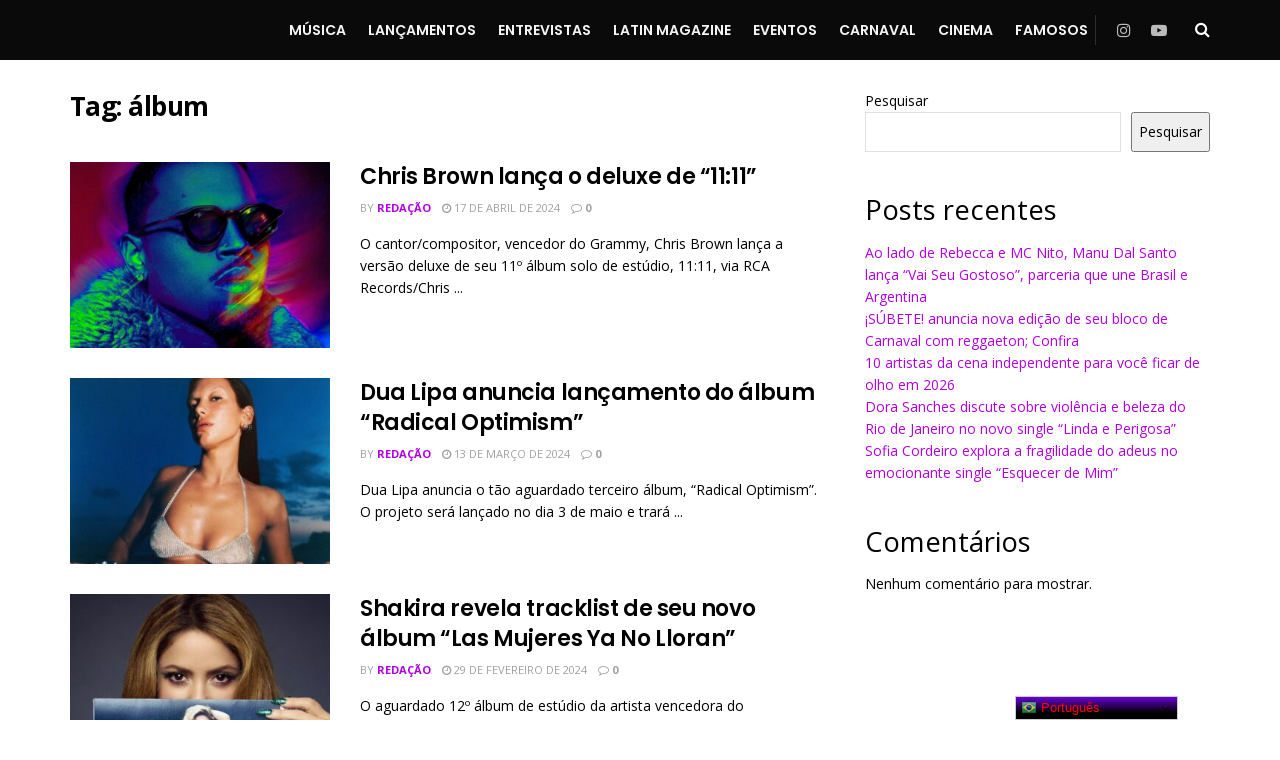

--- FILE ---
content_type: text/html; charset=UTF-8
request_url: https://latinmusicbrasil.com/tag/album/
body_size: 25630
content:
<!doctype html>
<!--[if lt IE 7]> <html class="no-js lt-ie9 lt-ie8 lt-ie7" dir="ltr" lang="pt-BR"
	prefix="og: https://ogp.me/ns#" > <![endif]-->
<!--[if IE 7]>    <html class="no-js lt-ie9 lt-ie8" dir="ltr" lang="pt-BR"
	prefix="og: https://ogp.me/ns#" > <![endif]-->
<!--[if IE 8]>    <html class="no-js lt-ie9" dir="ltr" lang="pt-BR"
	prefix="og: https://ogp.me/ns#" > <![endif]-->
<!--[if IE 9]>    <html class="no-js lt-ie10" dir="ltr" lang="pt-BR"
	prefix="og: https://ogp.me/ns#" > <![endif]-->
<!--[if gt IE 8]><!--> <html class="no-js" dir="ltr" lang="pt-BR"
	prefix="og: https://ogp.me/ns#" > <!--<![endif]-->
<head>
    <meta http-equiv="Content-Type" content="text/html; charset=UTF-8" />
    <meta name='viewport' content='width=device-width, initial-scale=1, user-scalable=yes' />
    <link rel="profile" href="https://gmpg.org/xfn/11" />
    <link rel="pingback" href="https://latinmusicbrasil.com/xmlrpc.php" />
    
		<!-- All in One SEO 4.4.1 - aioseo.com -->
		<meta name="robots" content="max-image-preview:large" />
		<link rel="canonical" href="https://latinmusicbrasil.com/tag/album/" />
		<link rel="next" href="https://latinmusicbrasil.com/tag/album/page/2/" />
		<meta name="generator" content="All in One SEO (AIOSEO) 4.4.1" />
		<script type="application/ld+json" class="aioseo-schema">
			{"@context":"https:\/\/schema.org","@graph":[{"@type":"BreadcrumbList","@id":"https:\/\/latinmusicbrasil.com\/tag\/album\/#breadcrumblist","itemListElement":[{"@type":"ListItem","@id":"https:\/\/latinmusicbrasil.com\/#listItem","position":1,"item":{"@type":"WebPage","@id":"https:\/\/latinmusicbrasil.com\/","name":"In\u00edcio","description":"Entretenimento e not\u00edcias sobre o mundo latino!","url":"https:\/\/latinmusicbrasil.com\/"},"nextItem":"https:\/\/latinmusicbrasil.com\/tag\/album\/#listItem"},{"@type":"ListItem","@id":"https:\/\/latinmusicbrasil.com\/tag\/album\/#listItem","position":2,"item":{"@type":"WebPage","@id":"https:\/\/latinmusicbrasil.com\/tag\/album\/","name":"\u00e1lbum","url":"https:\/\/latinmusicbrasil.com\/tag\/album\/"},"previousItem":"https:\/\/latinmusicbrasil.com\/#listItem"}]},{"@type":"CollectionPage","@id":"https:\/\/latinmusicbrasil.com\/tag\/album\/#collectionpage","url":"https:\/\/latinmusicbrasil.com\/tag\/album\/","name":"\u00e1lbum - Latin Music Brasil","inLanguage":"pt-BR","isPartOf":{"@id":"https:\/\/latinmusicbrasil.com\/#website"},"breadcrumb":{"@id":"https:\/\/latinmusicbrasil.com\/tag\/album\/#breadcrumblist"}},{"@type":"Organization","@id":"https:\/\/latinmusicbrasil.com\/#organization","name":"Latin Music Brasil","url":"https:\/\/latinmusicbrasil.com\/"},{"@type":"WebSite","@id":"https:\/\/latinmusicbrasil.com\/#website","url":"https:\/\/latinmusicbrasil.com\/","name":"Latin Music Brasil","description":"Entretenimento e not\u00edcias sobre o mundo latino!","inLanguage":"pt-BR","publisher":{"@id":"https:\/\/latinmusicbrasil.com\/#organization"}}]}
		</script>
		<!-- All in One SEO -->

<meta property="og:type" content="website">
<meta property="og:title" content="Chris Brown lança o deluxe de &#8220;11:11&#8221;">
<meta property="og:site_name" content="Latin Music Brasil">
<meta property="og:description" content="O cantor/compositor, vencedor do Grammy, Chris Brown lança a versão deluxe de seu 11º álbum solo de estúdio, 11:11, via RCA Records/Chris">
<meta property="og:url" content="https://latinmusicbrasil.com/tag/album">
<meta property="og:locale" content="pt_BR">
<meta property="og:image" content="https://latinmusicbrasil.com/wp-content/uploads/2024/04/Chris-Brown-1-2_Easy-Resize.com_.jpg">
<meta property="og:image:height" content="1177">
<meta property="og:image:width" content="1280">
<meta name="twitter:card" content="summary">
<meta name="twitter:url" content="https://latinmusicbrasil.com/tag/album">
<meta name="twitter:title" content="Chris Brown lança o deluxe de &#8220;11:11&#8221;">
<meta name="twitter:description" content="O cantor/compositor, vencedor do Grammy, Chris Brown lança a versão deluxe de seu 11º álbum solo de estúdio, 11:11, via RCA Records/Chris">
<meta name="twitter:image:src" content="https://latinmusicbrasil.com/wp-content/uploads/2024/04/Chris-Brown-1-2_Easy-Resize.com_.jpg">
<meta name="twitter:image:width" content="1280">
<meta name="twitter:image:height" content="1177">
			<script type="text/javascript">
              var jnews_ajax_url = '/?ajax-request=jnews'
			</script>
			
	<!-- This site is optimized with the Yoast SEO Premium plugin v18.6 (Yoast SEO v20.1) - https://yoast.com/wordpress/plugins/seo/ -->
	<title>álbum - Latin Music Brasil</title>
	<link rel="canonical" href="https://latinmusicbrasil.com/tag/album/" />
	<link rel="next" href="https://latinmusicbrasil.com/tag/album/page/2/" />
	<meta property="og:locale" content="pt_BR" />
	<meta property="og:type" content="article" />
	<meta property="og:title" content="Arquivos álbum" />
	<meta property="og:url" content="https://latinmusicbrasil.com/tag/album/" />
	<meta property="og:site_name" content="Latin Music Brasil" />
	<meta name="twitter:card" content="summary_large_image" />
	<script type="application/ld+json" class="yoast-schema-graph">{"@context":"https://schema.org","@graph":[{"@type":"CollectionPage","@id":"https://latinmusicbrasil.com/tag/album/","url":"https://latinmusicbrasil.com/tag/album/","name":"Arquivos álbum - Latin Music Brasil","isPartOf":{"@id":"https://latinmusicbrasil.com/#website"},"primaryImageOfPage":{"@id":"https://latinmusicbrasil.com/tag/album/#primaryimage"},"image":{"@id":"https://latinmusicbrasil.com/tag/album/#primaryimage"},"thumbnailUrl":"https://latinmusicbrasil.com/wp-content/uploads/2024/04/Chris-Brown-1-2_Easy-Resize.com_.jpg","breadcrumb":{"@id":"https://latinmusicbrasil.com/tag/album/#breadcrumb"},"inLanguage":"pt-BR"},{"@type":"ImageObject","inLanguage":"pt-BR","@id":"https://latinmusicbrasil.com/tag/album/#primaryimage","url":"https://latinmusicbrasil.com/wp-content/uploads/2024/04/Chris-Brown-1-2_Easy-Resize.com_.jpg","contentUrl":"https://latinmusicbrasil.com/wp-content/uploads/2024/04/Chris-Brown-1-2_Easy-Resize.com_.jpg","width":1280,"height":1177,"caption":"Foto: Divulgação"},{"@type":"BreadcrumbList","@id":"https://latinmusicbrasil.com/tag/album/#breadcrumb","itemListElement":[{"@type":"ListItem","position":1,"name":"Início","item":"https://latinmusicbrasil.com/"},{"@type":"ListItem","position":2,"name":"álbum"}]},{"@type":"WebSite","@id":"https://latinmusicbrasil.com/#website","url":"https://latinmusicbrasil.com/","name":"Latin Music Brasil","description":"Entretenimento e notícias sobre o mundo latino!","publisher":{"@id":"https://latinmusicbrasil.com/#organization"},"potentialAction":[{"@type":"SearchAction","target":{"@type":"EntryPoint","urlTemplate":"https://latinmusicbrasil.com/?s={search_term_string}"},"query-input":"required name=search_term_string"}],"inLanguage":"pt-BR"},{"@type":"Organization","@id":"https://latinmusicbrasil.com/#organization","name":"Latin Music Brasil","url":"https://latinmusicbrasil.com/","logo":{"@type":"ImageObject","inLanguage":"pt-BR","@id":"https://latinmusicbrasil.com/#/schema/logo/image/","url":"https://latinmusicbrasil.com/wp-content/uploads/2022/11/cropped-cropped-cropped-cropped-cropped-Titulo_aqui_em_no_maximo_duas_linhas-removebg-preview-1.png","contentUrl":"https://latinmusicbrasil.com/wp-content/uploads/2022/11/cropped-cropped-cropped-cropped-cropped-Titulo_aqui_em_no_maximo_duas_linhas-removebg-preview-1.png","width":1600,"height":554,"caption":"Latin Music Brasil"},"image":{"@id":"https://latinmusicbrasil.com/#/schema/logo/image/"}}]}</script>
	<!-- / Yoast SEO Premium plugin. -->


<link rel='dns-prefetch' href='//fonts.googleapis.com' />
<link rel='preconnect' href='https://fonts.gstatic.com' />
<link rel="alternate" type="application/rss+xml" title="Feed para Latin Music Brasil &raquo;" href="https://latinmusicbrasil.com/feed/" />
<link rel="alternate" type="application/rss+xml" title="Feed de comentários para Latin Music Brasil &raquo;" href="https://latinmusicbrasil.com/comments/feed/" />
<link rel="alternate" type="application/rss+xml" title="Feed de tag para Latin Music Brasil &raquo; álbum" href="https://latinmusicbrasil.com/tag/album/feed/" />
		<!-- This site uses the Google Analytics by MonsterInsights plugin v9.11.1 - Using Analytics tracking - https://www.monsterinsights.com/ -->
							<script src="//www.googletagmanager.com/gtag/js?id=G-359F34B4NQ"  data-cfasync="false" data-wpfc-render="false" type="text/javascript" async></script>
			<script data-cfasync="false" data-wpfc-render="false" type="text/javascript">
				var mi_version = '9.11.1';
				var mi_track_user = true;
				var mi_no_track_reason = '';
								var MonsterInsightsDefaultLocations = {"page_location":"https:\/\/latinmusicbrasil.com\/tag\/album\/"};
								if ( typeof MonsterInsightsPrivacyGuardFilter === 'function' ) {
					var MonsterInsightsLocations = (typeof MonsterInsightsExcludeQuery === 'object') ? MonsterInsightsPrivacyGuardFilter( MonsterInsightsExcludeQuery ) : MonsterInsightsPrivacyGuardFilter( MonsterInsightsDefaultLocations );
				} else {
					var MonsterInsightsLocations = (typeof MonsterInsightsExcludeQuery === 'object') ? MonsterInsightsExcludeQuery : MonsterInsightsDefaultLocations;
				}

								var disableStrs = [
										'ga-disable-G-359F34B4NQ',
									];

				/* Function to detect opted out users */
				function __gtagTrackerIsOptedOut() {
					for (var index = 0; index < disableStrs.length; index++) {
						if (document.cookie.indexOf(disableStrs[index] + '=true') > -1) {
							return true;
						}
					}

					return false;
				}

				/* Disable tracking if the opt-out cookie exists. */
				if (__gtagTrackerIsOptedOut()) {
					for (var index = 0; index < disableStrs.length; index++) {
						window[disableStrs[index]] = true;
					}
				}

				/* Opt-out function */
				function __gtagTrackerOptout() {
					for (var index = 0; index < disableStrs.length; index++) {
						document.cookie = disableStrs[index] + '=true; expires=Thu, 31 Dec 2099 23:59:59 UTC; path=/';
						window[disableStrs[index]] = true;
					}
				}

				if ('undefined' === typeof gaOptout) {
					function gaOptout() {
						__gtagTrackerOptout();
					}
				}
								window.dataLayer = window.dataLayer || [];

				window.MonsterInsightsDualTracker = {
					helpers: {},
					trackers: {},
				};
				if (mi_track_user) {
					function __gtagDataLayer() {
						dataLayer.push(arguments);
					}

					function __gtagTracker(type, name, parameters) {
						if (!parameters) {
							parameters = {};
						}

						if (parameters.send_to) {
							__gtagDataLayer.apply(null, arguments);
							return;
						}

						if (type === 'event') {
														parameters.send_to = monsterinsights_frontend.v4_id;
							var hookName = name;
							if (typeof parameters['event_category'] !== 'undefined') {
								hookName = parameters['event_category'] + ':' + name;
							}

							if (typeof MonsterInsightsDualTracker.trackers[hookName] !== 'undefined') {
								MonsterInsightsDualTracker.trackers[hookName](parameters);
							} else {
								__gtagDataLayer('event', name, parameters);
							}
							
						} else {
							__gtagDataLayer.apply(null, arguments);
						}
					}

					__gtagTracker('js', new Date());
					__gtagTracker('set', {
						'developer_id.dZGIzZG': true,
											});
					if ( MonsterInsightsLocations.page_location ) {
						__gtagTracker('set', MonsterInsightsLocations);
					}
										__gtagTracker('config', 'G-359F34B4NQ', {"forceSSL":"true","link_attribution":"true"} );
										window.gtag = __gtagTracker;										(function () {
						/* https://developers.google.com/analytics/devguides/collection/analyticsjs/ */
						/* ga and __gaTracker compatibility shim. */
						var noopfn = function () {
							return null;
						};
						var newtracker = function () {
							return new Tracker();
						};
						var Tracker = function () {
							return null;
						};
						var p = Tracker.prototype;
						p.get = noopfn;
						p.set = noopfn;
						p.send = function () {
							var args = Array.prototype.slice.call(arguments);
							args.unshift('send');
							__gaTracker.apply(null, args);
						};
						var __gaTracker = function () {
							var len = arguments.length;
							if (len === 0) {
								return;
							}
							var f = arguments[len - 1];
							if (typeof f !== 'object' || f === null || typeof f.hitCallback !== 'function') {
								if ('send' === arguments[0]) {
									var hitConverted, hitObject = false, action;
									if ('event' === arguments[1]) {
										if ('undefined' !== typeof arguments[3]) {
											hitObject = {
												'eventAction': arguments[3],
												'eventCategory': arguments[2],
												'eventLabel': arguments[4],
												'value': arguments[5] ? arguments[5] : 1,
											}
										}
									}
									if ('pageview' === arguments[1]) {
										if ('undefined' !== typeof arguments[2]) {
											hitObject = {
												'eventAction': 'page_view',
												'page_path': arguments[2],
											}
										}
									}
									if (typeof arguments[2] === 'object') {
										hitObject = arguments[2];
									}
									if (typeof arguments[5] === 'object') {
										Object.assign(hitObject, arguments[5]);
									}
									if ('undefined' !== typeof arguments[1].hitType) {
										hitObject = arguments[1];
										if ('pageview' === hitObject.hitType) {
											hitObject.eventAction = 'page_view';
										}
									}
									if (hitObject) {
										action = 'timing' === arguments[1].hitType ? 'timing_complete' : hitObject.eventAction;
										hitConverted = mapArgs(hitObject);
										__gtagTracker('event', action, hitConverted);
									}
								}
								return;
							}

							function mapArgs(args) {
								var arg, hit = {};
								var gaMap = {
									'eventCategory': 'event_category',
									'eventAction': 'event_action',
									'eventLabel': 'event_label',
									'eventValue': 'event_value',
									'nonInteraction': 'non_interaction',
									'timingCategory': 'event_category',
									'timingVar': 'name',
									'timingValue': 'value',
									'timingLabel': 'event_label',
									'page': 'page_path',
									'location': 'page_location',
									'title': 'page_title',
									'referrer' : 'page_referrer',
								};
								for (arg in args) {
																		if (!(!args.hasOwnProperty(arg) || !gaMap.hasOwnProperty(arg))) {
										hit[gaMap[arg]] = args[arg];
									} else {
										hit[arg] = args[arg];
									}
								}
								return hit;
							}

							try {
								f.hitCallback();
							} catch (ex) {
							}
						};
						__gaTracker.create = newtracker;
						__gaTracker.getByName = newtracker;
						__gaTracker.getAll = function () {
							return [];
						};
						__gaTracker.remove = noopfn;
						__gaTracker.loaded = true;
						window['__gaTracker'] = __gaTracker;
					})();
									} else {
										console.log("");
					(function () {
						function __gtagTracker() {
							return null;
						}

						window['__gtagTracker'] = __gtagTracker;
						window['gtag'] = __gtagTracker;
					})();
									}
			</script>
							<!-- / Google Analytics by MonsterInsights -->
		<script type="text/javascript">
/* <![CDATA[ */
window._wpemojiSettings = {"baseUrl":"https:\/\/s.w.org\/images\/core\/emoji\/15.0.3\/72x72\/","ext":".png","svgUrl":"https:\/\/s.w.org\/images\/core\/emoji\/15.0.3\/svg\/","svgExt":".svg","source":{"concatemoji":"https:\/\/latinmusicbrasil.com\/wp-includes\/js\/wp-emoji-release.min.js?ver=6.5.7"}};
/*! This file is auto-generated */
!function(i,n){var o,s,e;function c(e){try{var t={supportTests:e,timestamp:(new Date).valueOf()};sessionStorage.setItem(o,JSON.stringify(t))}catch(e){}}function p(e,t,n){e.clearRect(0,0,e.canvas.width,e.canvas.height),e.fillText(t,0,0);var t=new Uint32Array(e.getImageData(0,0,e.canvas.width,e.canvas.height).data),r=(e.clearRect(0,0,e.canvas.width,e.canvas.height),e.fillText(n,0,0),new Uint32Array(e.getImageData(0,0,e.canvas.width,e.canvas.height).data));return t.every(function(e,t){return e===r[t]})}function u(e,t,n){switch(t){case"flag":return n(e,"\ud83c\udff3\ufe0f\u200d\u26a7\ufe0f","\ud83c\udff3\ufe0f\u200b\u26a7\ufe0f")?!1:!n(e,"\ud83c\uddfa\ud83c\uddf3","\ud83c\uddfa\u200b\ud83c\uddf3")&&!n(e,"\ud83c\udff4\udb40\udc67\udb40\udc62\udb40\udc65\udb40\udc6e\udb40\udc67\udb40\udc7f","\ud83c\udff4\u200b\udb40\udc67\u200b\udb40\udc62\u200b\udb40\udc65\u200b\udb40\udc6e\u200b\udb40\udc67\u200b\udb40\udc7f");case"emoji":return!n(e,"\ud83d\udc26\u200d\u2b1b","\ud83d\udc26\u200b\u2b1b")}return!1}function f(e,t,n){var r="undefined"!=typeof WorkerGlobalScope&&self instanceof WorkerGlobalScope?new OffscreenCanvas(300,150):i.createElement("canvas"),a=r.getContext("2d",{willReadFrequently:!0}),o=(a.textBaseline="top",a.font="600 32px Arial",{});return e.forEach(function(e){o[e]=t(a,e,n)}),o}function t(e){var t=i.createElement("script");t.src=e,t.defer=!0,i.head.appendChild(t)}"undefined"!=typeof Promise&&(o="wpEmojiSettingsSupports",s=["flag","emoji"],n.supports={everything:!0,everythingExceptFlag:!0},e=new Promise(function(e){i.addEventListener("DOMContentLoaded",e,{once:!0})}),new Promise(function(t){var n=function(){try{var e=JSON.parse(sessionStorage.getItem(o));if("object"==typeof e&&"number"==typeof e.timestamp&&(new Date).valueOf()<e.timestamp+604800&&"object"==typeof e.supportTests)return e.supportTests}catch(e){}return null}();if(!n){if("undefined"!=typeof Worker&&"undefined"!=typeof OffscreenCanvas&&"undefined"!=typeof URL&&URL.createObjectURL&&"undefined"!=typeof Blob)try{var e="postMessage("+f.toString()+"("+[JSON.stringify(s),u.toString(),p.toString()].join(",")+"));",r=new Blob([e],{type:"text/javascript"}),a=new Worker(URL.createObjectURL(r),{name:"wpTestEmojiSupports"});return void(a.onmessage=function(e){c(n=e.data),a.terminate(),t(n)})}catch(e){}c(n=f(s,u,p))}t(n)}).then(function(e){for(var t in e)n.supports[t]=e[t],n.supports.everything=n.supports.everything&&n.supports[t],"flag"!==t&&(n.supports.everythingExceptFlag=n.supports.everythingExceptFlag&&n.supports[t]);n.supports.everythingExceptFlag=n.supports.everythingExceptFlag&&!n.supports.flag,n.DOMReady=!1,n.readyCallback=function(){n.DOMReady=!0}}).then(function(){return e}).then(function(){var e;n.supports.everything||(n.readyCallback(),(e=n.source||{}).concatemoji?t(e.concatemoji):e.wpemoji&&e.twemoji&&(t(e.twemoji),t(e.wpemoji)))}))}((window,document),window._wpemojiSettings);
/* ]]> */
</script>

<style id='wp-emoji-styles-inline-css' type='text/css'>

	img.wp-smiley, img.emoji {
		display: inline !important;
		border: none !important;
		box-shadow: none !important;
		height: 1em !important;
		width: 1em !important;
		margin: 0 0.07em !important;
		vertical-align: -0.1em !important;
		background: none !important;
		padding: 0 !important;
	}
</style>
<link rel='stylesheet' id='wp-block-library-css' href='https://latinmusicbrasil.com/wp-includes/css/dist/block-library/style.min.css?ver=6.5.7' type='text/css' media='all' />
<style id='classic-theme-styles-inline-css' type='text/css'>
/*! This file is auto-generated */
.wp-block-button__link{color:#fff;background-color:#32373c;border-radius:9999px;box-shadow:none;text-decoration:none;padding:calc(.667em + 2px) calc(1.333em + 2px);font-size:1.125em}.wp-block-file__button{background:#32373c;color:#fff;text-decoration:none}
</style>
<style id='global-styles-inline-css' type='text/css'>
body{--wp--preset--color--black: #000000;--wp--preset--color--cyan-bluish-gray: #abb8c3;--wp--preset--color--white: #ffffff;--wp--preset--color--pale-pink: #f78da7;--wp--preset--color--vivid-red: #cf2e2e;--wp--preset--color--luminous-vivid-orange: #ff6900;--wp--preset--color--luminous-vivid-amber: #fcb900;--wp--preset--color--light-green-cyan: #7bdcb5;--wp--preset--color--vivid-green-cyan: #00d084;--wp--preset--color--pale-cyan-blue: #8ed1fc;--wp--preset--color--vivid-cyan-blue: #0693e3;--wp--preset--color--vivid-purple: #9b51e0;--wp--preset--gradient--vivid-cyan-blue-to-vivid-purple: linear-gradient(135deg,rgba(6,147,227,1) 0%,rgb(155,81,224) 100%);--wp--preset--gradient--light-green-cyan-to-vivid-green-cyan: linear-gradient(135deg,rgb(122,220,180) 0%,rgb(0,208,130) 100%);--wp--preset--gradient--luminous-vivid-amber-to-luminous-vivid-orange: linear-gradient(135deg,rgba(252,185,0,1) 0%,rgba(255,105,0,1) 100%);--wp--preset--gradient--luminous-vivid-orange-to-vivid-red: linear-gradient(135deg,rgba(255,105,0,1) 0%,rgb(207,46,46) 100%);--wp--preset--gradient--very-light-gray-to-cyan-bluish-gray: linear-gradient(135deg,rgb(238,238,238) 0%,rgb(169,184,195) 100%);--wp--preset--gradient--cool-to-warm-spectrum: linear-gradient(135deg,rgb(74,234,220) 0%,rgb(151,120,209) 20%,rgb(207,42,186) 40%,rgb(238,44,130) 60%,rgb(251,105,98) 80%,rgb(254,248,76) 100%);--wp--preset--gradient--blush-light-purple: linear-gradient(135deg,rgb(255,206,236) 0%,rgb(152,150,240) 100%);--wp--preset--gradient--blush-bordeaux: linear-gradient(135deg,rgb(254,205,165) 0%,rgb(254,45,45) 50%,rgb(107,0,62) 100%);--wp--preset--gradient--luminous-dusk: linear-gradient(135deg,rgb(255,203,112) 0%,rgb(199,81,192) 50%,rgb(65,88,208) 100%);--wp--preset--gradient--pale-ocean: linear-gradient(135deg,rgb(255,245,203) 0%,rgb(182,227,212) 50%,rgb(51,167,181) 100%);--wp--preset--gradient--electric-grass: linear-gradient(135deg,rgb(202,248,128) 0%,rgb(113,206,126) 100%);--wp--preset--gradient--midnight: linear-gradient(135deg,rgb(2,3,129) 0%,rgb(40,116,252) 100%);--wp--preset--font-size--small: 13px;--wp--preset--font-size--medium: 20px;--wp--preset--font-size--large: 36px;--wp--preset--font-size--x-large: 42px;--wp--preset--spacing--20: 0.44rem;--wp--preset--spacing--30: 0.67rem;--wp--preset--spacing--40: 1rem;--wp--preset--spacing--50: 1.5rem;--wp--preset--spacing--60: 2.25rem;--wp--preset--spacing--70: 3.38rem;--wp--preset--spacing--80: 5.06rem;--wp--preset--shadow--natural: 6px 6px 9px rgba(0, 0, 0, 0.2);--wp--preset--shadow--deep: 12px 12px 50px rgba(0, 0, 0, 0.4);--wp--preset--shadow--sharp: 6px 6px 0px rgba(0, 0, 0, 0.2);--wp--preset--shadow--outlined: 6px 6px 0px -3px rgba(255, 255, 255, 1), 6px 6px rgba(0, 0, 0, 1);--wp--preset--shadow--crisp: 6px 6px 0px rgba(0, 0, 0, 1);}:where(.is-layout-flex){gap: 0.5em;}:where(.is-layout-grid){gap: 0.5em;}body .is-layout-flex{display: flex;}body .is-layout-flex{flex-wrap: wrap;align-items: center;}body .is-layout-flex > *{margin: 0;}body .is-layout-grid{display: grid;}body .is-layout-grid > *{margin: 0;}:where(.wp-block-columns.is-layout-flex){gap: 2em;}:where(.wp-block-columns.is-layout-grid){gap: 2em;}:where(.wp-block-post-template.is-layout-flex){gap: 1.25em;}:where(.wp-block-post-template.is-layout-grid){gap: 1.25em;}.has-black-color{color: var(--wp--preset--color--black) !important;}.has-cyan-bluish-gray-color{color: var(--wp--preset--color--cyan-bluish-gray) !important;}.has-white-color{color: var(--wp--preset--color--white) !important;}.has-pale-pink-color{color: var(--wp--preset--color--pale-pink) !important;}.has-vivid-red-color{color: var(--wp--preset--color--vivid-red) !important;}.has-luminous-vivid-orange-color{color: var(--wp--preset--color--luminous-vivid-orange) !important;}.has-luminous-vivid-amber-color{color: var(--wp--preset--color--luminous-vivid-amber) !important;}.has-light-green-cyan-color{color: var(--wp--preset--color--light-green-cyan) !important;}.has-vivid-green-cyan-color{color: var(--wp--preset--color--vivid-green-cyan) !important;}.has-pale-cyan-blue-color{color: var(--wp--preset--color--pale-cyan-blue) !important;}.has-vivid-cyan-blue-color{color: var(--wp--preset--color--vivid-cyan-blue) !important;}.has-vivid-purple-color{color: var(--wp--preset--color--vivid-purple) !important;}.has-black-background-color{background-color: var(--wp--preset--color--black) !important;}.has-cyan-bluish-gray-background-color{background-color: var(--wp--preset--color--cyan-bluish-gray) !important;}.has-white-background-color{background-color: var(--wp--preset--color--white) !important;}.has-pale-pink-background-color{background-color: var(--wp--preset--color--pale-pink) !important;}.has-vivid-red-background-color{background-color: var(--wp--preset--color--vivid-red) !important;}.has-luminous-vivid-orange-background-color{background-color: var(--wp--preset--color--luminous-vivid-orange) !important;}.has-luminous-vivid-amber-background-color{background-color: var(--wp--preset--color--luminous-vivid-amber) !important;}.has-light-green-cyan-background-color{background-color: var(--wp--preset--color--light-green-cyan) !important;}.has-vivid-green-cyan-background-color{background-color: var(--wp--preset--color--vivid-green-cyan) !important;}.has-pale-cyan-blue-background-color{background-color: var(--wp--preset--color--pale-cyan-blue) !important;}.has-vivid-cyan-blue-background-color{background-color: var(--wp--preset--color--vivid-cyan-blue) !important;}.has-vivid-purple-background-color{background-color: var(--wp--preset--color--vivid-purple) !important;}.has-black-border-color{border-color: var(--wp--preset--color--black) !important;}.has-cyan-bluish-gray-border-color{border-color: var(--wp--preset--color--cyan-bluish-gray) !important;}.has-white-border-color{border-color: var(--wp--preset--color--white) !important;}.has-pale-pink-border-color{border-color: var(--wp--preset--color--pale-pink) !important;}.has-vivid-red-border-color{border-color: var(--wp--preset--color--vivid-red) !important;}.has-luminous-vivid-orange-border-color{border-color: var(--wp--preset--color--luminous-vivid-orange) !important;}.has-luminous-vivid-amber-border-color{border-color: var(--wp--preset--color--luminous-vivid-amber) !important;}.has-light-green-cyan-border-color{border-color: var(--wp--preset--color--light-green-cyan) !important;}.has-vivid-green-cyan-border-color{border-color: var(--wp--preset--color--vivid-green-cyan) !important;}.has-pale-cyan-blue-border-color{border-color: var(--wp--preset--color--pale-cyan-blue) !important;}.has-vivid-cyan-blue-border-color{border-color: var(--wp--preset--color--vivid-cyan-blue) !important;}.has-vivid-purple-border-color{border-color: var(--wp--preset--color--vivid-purple) !important;}.has-vivid-cyan-blue-to-vivid-purple-gradient-background{background: var(--wp--preset--gradient--vivid-cyan-blue-to-vivid-purple) !important;}.has-light-green-cyan-to-vivid-green-cyan-gradient-background{background: var(--wp--preset--gradient--light-green-cyan-to-vivid-green-cyan) !important;}.has-luminous-vivid-amber-to-luminous-vivid-orange-gradient-background{background: var(--wp--preset--gradient--luminous-vivid-amber-to-luminous-vivid-orange) !important;}.has-luminous-vivid-orange-to-vivid-red-gradient-background{background: var(--wp--preset--gradient--luminous-vivid-orange-to-vivid-red) !important;}.has-very-light-gray-to-cyan-bluish-gray-gradient-background{background: var(--wp--preset--gradient--very-light-gray-to-cyan-bluish-gray) !important;}.has-cool-to-warm-spectrum-gradient-background{background: var(--wp--preset--gradient--cool-to-warm-spectrum) !important;}.has-blush-light-purple-gradient-background{background: var(--wp--preset--gradient--blush-light-purple) !important;}.has-blush-bordeaux-gradient-background{background: var(--wp--preset--gradient--blush-bordeaux) !important;}.has-luminous-dusk-gradient-background{background: var(--wp--preset--gradient--luminous-dusk) !important;}.has-pale-ocean-gradient-background{background: var(--wp--preset--gradient--pale-ocean) !important;}.has-electric-grass-gradient-background{background: var(--wp--preset--gradient--electric-grass) !important;}.has-midnight-gradient-background{background: var(--wp--preset--gradient--midnight) !important;}.has-small-font-size{font-size: var(--wp--preset--font-size--small) !important;}.has-medium-font-size{font-size: var(--wp--preset--font-size--medium) !important;}.has-large-font-size{font-size: var(--wp--preset--font-size--large) !important;}.has-x-large-font-size{font-size: var(--wp--preset--font-size--x-large) !important;}
.wp-block-navigation a:where(:not(.wp-element-button)){color: inherit;}
:where(.wp-block-post-template.is-layout-flex){gap: 1.25em;}:where(.wp-block-post-template.is-layout-grid){gap: 1.25em;}
:where(.wp-block-columns.is-layout-flex){gap: 2em;}:where(.wp-block-columns.is-layout-grid){gap: 2em;}
.wp-block-pullquote{font-size: 1.5em;line-height: 1.6;}
</style>
<link rel='stylesheet' id='jnews-parent-style-css' href='https://latinmusicbrasil.com/wp-content/themes/jnews/style.css?ver=6.5.7' type='text/css' media='all' />
<link rel='stylesheet' id='js_composer_front-css' href='https://latinmusicbrasil.com/wp-content/plugins/js_composer/assets/css/js_composer.min.css?ver=6.6.0' type='text/css' media='all' />
<link rel='stylesheet' id='jeg_customizer_font-css' href='//fonts.googleapis.com/css?family=Open+Sans%3Aregular%2C700%2C600%7CPoppins%3A600%2Cregular%2C500%2C600%2C600&#038;display=swap&#038;ver=1.2.5' type='text/css' media='all' />
<link rel='stylesheet' id='mediaelement-css' href='https://latinmusicbrasil.com/wp-includes/js/mediaelement/mediaelementplayer-legacy.min.css?ver=4.2.17' type='text/css' media='all' />
<link rel='stylesheet' id='wp-mediaelement-css' href='https://latinmusicbrasil.com/wp-includes/js/mediaelement/wp-mediaelement.min.css?ver=6.5.7' type='text/css' media='all' />
<link rel='stylesheet' id='jnews-frontend-css' href='https://latinmusicbrasil.com/wp-content/themes/jnews/assets/dist/frontend.min.css?ver=1.0.0' type='text/css' media='all' />
<link rel='stylesheet' id='jnews-style-css' href='https://latinmusicbrasil.com/wp-content/themes/jnews-child/style.css?ver=1.0.0' type='text/css' media='all' />
<link rel='stylesheet' id='jnews-darkmode-css' href='https://latinmusicbrasil.com/wp-content/themes/jnews/assets/css/darkmode.css?ver=1.0.0' type='text/css' media='all' />
<link rel='stylesheet' id='jnews-scheme-css' href='https://latinmusicbrasil.com/wp-content/themes/jnews/data/import/music/scheme.css?ver=1.0.0' type='text/css' media='all' />
<link rel='stylesheet' id='jnews-social-login-style-css' href='https://latinmusicbrasil.com/wp-content/plugins/jnews-social-login/assets/css/plugin.css?ver=8.0.0' type='text/css' media='all' />
<link rel='stylesheet' id='jnews-select-share-css' href='https://latinmusicbrasil.com/wp-content/plugins/jnews-social-share/assets/css/plugin.css' type='text/css' media='all' />
<script type="text/javascript" src="https://latinmusicbrasil.com/wp-content/plugins/google-analytics-for-wordpress/assets/js/frontend-gtag.min.js?ver=9.11.1" id="monsterinsights-frontend-script-js" async="async" data-wp-strategy="async"></script>
<script data-cfasync="false" data-wpfc-render="false" type="text/javascript" id='monsterinsights-frontend-script-js-extra'>/* <![CDATA[ */
var monsterinsights_frontend = {"js_events_tracking":"true","download_extensions":"doc,pdf,ppt,zip,xls,docx,pptx,xlsx","inbound_paths":"[{\"path\":\"\\\/go\\\/\",\"label\":\"affiliate\"},{\"path\":\"\\\/recommend\\\/\",\"label\":\"affiliate\"}]","home_url":"https:\/\/latinmusicbrasil.com","hash_tracking":"false","v4_id":"G-359F34B4NQ"};/* ]]> */
</script>
<script type="text/javascript" src="https://latinmusicbrasil.com/wp-includes/js/jquery/jquery.min.js?ver=3.7.1" id="jquery-core-js"></script>
<script type="text/javascript" src="https://latinmusicbrasil.com/wp-includes/js/jquery/jquery-migrate.min.js?ver=3.4.1" id="jquery-migrate-js"></script>
<link rel="https://api.w.org/" href="https://latinmusicbrasil.com/wp-json/" /><link rel="alternate" type="application/json" href="https://latinmusicbrasil.com/wp-json/wp/v2/tags/313" /><link rel="EditURI" type="application/rsd+xml" title="RSD" href="https://latinmusicbrasil.com/xmlrpc.php?rsd" />
<meta name="generator" content="WordPress 6.5.7" />
<meta name="generator" content="Powered by WPBakery Page Builder - drag and drop page builder for WordPress."/>
<script type='application/ld+json'>{"@context":"http:\/\/schema.org","@type":"Organization","@id":"https:\/\/latinmusicbrasil.com\/#organization","url":"https:\/\/latinmusicbrasil.com\/","name":"","logo":{"@type":"ImageObject","url":""},"sameAs":["https:\/\/instagram.com\/latinmusicbrasil","https:\/\/www.youtube.com\/c\/LatinMusicBrasil"]}</script>
<script type='application/ld+json'>{"@context":"http:\/\/schema.org","@type":"WebSite","@id":"https:\/\/latinmusicbrasil.com\/#website","url":"https:\/\/latinmusicbrasil.com\/","name":"","potentialAction":{"@type":"SearchAction","target":"https:\/\/latinmusicbrasil.com\/?s={search_term_string}","query-input":"required name=search_term_string"}}</script>
<link rel="icon" href="https://latinmusicbrasil.com/wp-content/uploads/2024/04/cropped-19BB2C99-EA9F-494D-89C0-FE48EDEE07DE-32x32.jpeg" sizes="32x32" />
<link rel="icon" href="https://latinmusicbrasil.com/wp-content/uploads/2024/04/cropped-19BB2C99-EA9F-494D-89C0-FE48EDEE07DE-192x192.jpeg" sizes="192x192" />
<link rel="apple-touch-icon" href="https://latinmusicbrasil.com/wp-content/uploads/2024/04/cropped-19BB2C99-EA9F-494D-89C0-FE48EDEE07DE-180x180.jpeg" />
<meta name="msapplication-TileImage" content="https://latinmusicbrasil.com/wp-content/uploads/2024/04/cropped-19BB2C99-EA9F-494D-89C0-FE48EDEE07DE-270x270.jpeg" />
<style id="jeg_dynamic_css" type="text/css" data-type="jeg_custom-css">body { --j-body-color : #000000; --j-accent-color : #b100e2; --j-alt-color : #555555; --j-heading-color : #000000; } body,.newsfeed_carousel.owl-carousel .owl-nav div,.jeg_filter_button,.owl-carousel .owl-nav div,.jeg_readmore,.jeg_hero_style_7 .jeg_post_meta a,.widget_calendar thead th,.widget_calendar tfoot a,.jeg_socialcounter a,.entry-header .jeg_meta_like a,.entry-header .jeg_meta_comment a,.entry-content tbody tr:hover,.entry-content th,.jeg_splitpost_nav li:hover a,#breadcrumbs a,.jeg_author_socials a:hover,.jeg_footer_content a,.jeg_footer_bottom a,.jeg_cartcontent,.woocommerce .woocommerce-breadcrumb a { color : #000000; } a,.jeg_menu_style_5 > li > a:hover,.jeg_menu_style_5 > li.sfHover > a,.jeg_menu_style_5 > li.current-menu-item > a,.jeg_menu_style_5 > li.current-menu-ancestor > a,.jeg_navbar .jeg_menu:not(.jeg_main_menu) > li > a:hover,.jeg_midbar .jeg_menu:not(.jeg_main_menu) > li > a:hover,.jeg_side_tabs li.active,.jeg_block_heading_5 strong,.jeg_block_heading_6 strong,.jeg_block_heading_7 strong,.jeg_block_heading_8 strong,.jeg_subcat_list li a:hover,.jeg_subcat_list li button:hover,.jeg_pl_lg_7 .jeg_thumb .jeg_post_category a,.jeg_pl_xs_2:before,.jeg_pl_xs_4 .jeg_postblock_content:before,.jeg_postblock .jeg_post_title a:hover,.jeg_hero_style_6 .jeg_post_title a:hover,.jeg_sidefeed .jeg_pl_xs_3 .jeg_post_title a:hover,.widget_jnews_popular .jeg_post_title a:hover,.jeg_meta_author a,.widget_archive li a:hover,.widget_pages li a:hover,.widget_meta li a:hover,.widget_recent_entries li a:hover,.widget_rss li a:hover,.widget_rss cite,.widget_categories li a:hover,.widget_categories li.current-cat > a,#breadcrumbs a:hover,.jeg_share_count .counts,.commentlist .bypostauthor > .comment-body > .comment-author > .fn,span.required,.jeg_review_title,.bestprice .price,.authorlink a:hover,.jeg_vertical_playlist .jeg_video_playlist_play_icon,.jeg_vertical_playlist .jeg_video_playlist_item.active .jeg_video_playlist_thumbnail:before,.jeg_horizontal_playlist .jeg_video_playlist_play,.woocommerce li.product .pricegroup .button,.widget_display_forums li a:hover,.widget_display_topics li:before,.widget_display_replies li:before,.widget_display_views li:before,.bbp-breadcrumb a:hover,.jeg_mobile_menu li.sfHover > a,.jeg_mobile_menu li a:hover,.split-template-6 .pagenum, .jeg_mobile_menu_style_5 > li > a:hover, .jeg_mobile_menu_style_5 > li.sfHover > a, .jeg_mobile_menu_style_5 > li.current-menu-item > a, .jeg_mobile_menu_style_5 > li.current-menu-ancestor > a { color : #b100e2; } .jeg_menu_style_1 > li > a:before,.jeg_menu_style_2 > li > a:before,.jeg_menu_style_3 > li > a:before,.jeg_side_toggle,.jeg_slide_caption .jeg_post_category a,.jeg_slider_type_1 .owl-nav .owl-next,.jeg_block_heading_1 .jeg_block_title span,.jeg_block_heading_2 .jeg_block_title span,.jeg_block_heading_3,.jeg_block_heading_4 .jeg_block_title span,.jeg_block_heading_6:after,.jeg_pl_lg_box .jeg_post_category a,.jeg_pl_md_box .jeg_post_category a,.jeg_readmore:hover,.jeg_thumb .jeg_post_category a,.jeg_block_loadmore a:hover, .jeg_postblock.alt .jeg_block_loadmore a:hover,.jeg_block_loadmore a.active,.jeg_postblock_carousel_2 .jeg_post_category a,.jeg_heroblock .jeg_post_category a,.jeg_pagenav_1 .page_number.active,.jeg_pagenav_1 .page_number.active:hover,input[type="submit"],.btn,.button,.widget_tag_cloud a:hover,.popularpost_item:hover .jeg_post_title a:before,.jeg_splitpost_4 .page_nav,.jeg_splitpost_5 .page_nav,.jeg_post_via a:hover,.jeg_post_source a:hover,.jeg_post_tags a:hover,.comment-reply-title small a:before,.comment-reply-title small a:after,.jeg_storelist .productlink,.authorlink li.active a:before,.jeg_footer.dark .socials_widget:not(.nobg) a:hover .fa,div.jeg_breakingnews_title,.jeg_overlay_slider_bottom.owl-carousel .owl-nav div,.jeg_overlay_slider_bottom.owl-carousel .owl-nav div:hover,.jeg_vertical_playlist .jeg_video_playlist_current,.woocommerce span.onsale,.woocommerce #respond input#submit:hover,.woocommerce a.button:hover,.woocommerce button.button:hover,.woocommerce input.button:hover,.woocommerce #respond input#submit.alt,.woocommerce a.button.alt,.woocommerce button.button.alt,.woocommerce input.button.alt,.jeg_popup_post .caption,.jeg_footer.dark input[type="submit"],.jeg_footer.dark .btn,.jeg_footer.dark .button,.footer_widget.widget_tag_cloud a:hover, .jeg_inner_content .content-inner .jeg_post_category a:hover, #buddypress .standard-form button, #buddypress a.button, #buddypress input[type="submit"], #buddypress input[type="button"], #buddypress input[type="reset"], #buddypress ul.button-nav li a, #buddypress .generic-button a, #buddypress .generic-button button, #buddypress .comment-reply-link, #buddypress a.bp-title-button, #buddypress.buddypress-wrap .members-list li .user-update .activity-read-more a, div#buddypress .standard-form button:hover,div#buddypress a.button:hover,div#buddypress input[type="submit"]:hover,div#buddypress input[type="button"]:hover,div#buddypress input[type="reset"]:hover,div#buddypress ul.button-nav li a:hover,div#buddypress .generic-button a:hover,div#buddypress .generic-button button:hover,div#buddypress .comment-reply-link:hover,div#buddypress a.bp-title-button:hover,div#buddypress.buddypress-wrap .members-list li .user-update .activity-read-more a:hover, #buddypress #item-nav .item-list-tabs ul li a:before, .jeg_inner_content .jeg_meta_container .follow-wrapper a { background-color : #b100e2; } .jeg_block_heading_7 .jeg_block_title span, .jeg_readmore:hover, .jeg_block_loadmore a:hover, .jeg_block_loadmore a.active, .jeg_pagenav_1 .page_number.active, .jeg_pagenav_1 .page_number.active:hover, .jeg_pagenav_3 .page_number:hover, .jeg_prevnext_post a:hover h3, .jeg_overlay_slider .jeg_post_category, .jeg_sidefeed .jeg_post.active, .jeg_vertical_playlist.jeg_vertical_playlist .jeg_video_playlist_item.active .jeg_video_playlist_thumbnail img, .jeg_horizontal_playlist .jeg_video_playlist_item.active { border-color : #b100e2; } .jeg_tabpost_nav li.active, .woocommerce div.product .woocommerce-tabs ul.tabs li.active, .jeg_mobile_menu_style_1 > li.current-menu-item a, .jeg_mobile_menu_style_1 > li.current-menu-ancestor a, .jeg_mobile_menu_style_2 > li.current-menu-item::after, .jeg_mobile_menu_style_2 > li.current-menu-ancestor::after, .jeg_mobile_menu_style_3 > li.current-menu-item::before, .jeg_mobile_menu_style_3 > li.current-menu-ancestor::before { border-bottom-color : #b100e2; } .jeg_post_meta .fa, .entry-header .jeg_post_meta .fa, .jeg_review_stars, .jeg_price_review_list { color : #555555; } .jeg_share_button.share-float.share-monocrhome a { background-color : #555555; } h1,h2,h3,h4,h5,h6,.jeg_post_title a,.entry-header .jeg_post_title,.jeg_hero_style_7 .jeg_post_title a,.jeg_block_title,.jeg_splitpost_bar .current_title,.jeg_video_playlist_title,.gallery-caption,.jeg_push_notification_button>a.button { color : #000000; } .split-template-9 .pagenum, .split-template-10 .pagenum, .split-template-11 .pagenum, .split-template-12 .pagenum, .split-template-13 .pagenum, .split-template-15 .pagenum, .split-template-18 .pagenum, .split-template-20 .pagenum, .split-template-19 .current_title span, .split-template-20 .current_title span { background-color : #000000; } .jeg_header .jeg_bottombar.jeg_navbar,.jeg_bottombar .jeg_nav_icon { height : 60px; } .jeg_header .jeg_bottombar.jeg_navbar, .jeg_header .jeg_bottombar .jeg_main_menu:not(.jeg_menu_style_1) > li > a, .jeg_header .jeg_bottombar .jeg_menu_style_1 > li, .jeg_header .jeg_bottombar .jeg_menu:not(.jeg_main_menu) > li > a { line-height : 60px; } .jeg_header .jeg_bottombar.jeg_navbar_wrapper:not(.jeg_navbar_boxed), .jeg_header .jeg_bottombar.jeg_navbar_boxed .jeg_nav_row { background : #0a0a0a; } .jeg_header .jeg_bottombar, .jeg_header .jeg_bottombar.jeg_navbar_dark, .jeg_bottombar.jeg_navbar_boxed .jeg_nav_row, .jeg_bottombar.jeg_navbar_dark.jeg_navbar_boxed .jeg_nav_row { border-bottom-width : 0px; } .jeg_stickybar, .jeg_stickybar.dark { border-bottom-width : 0px; } .jeg_mobile_midbar, .jeg_mobile_midbar.dark { background : #000000; } .jeg_header .socials_widget > a > i.fa:before { color : #bbbbbb; } .jeg_header .socials_widget.nobg > a > span.jeg-icon svg { fill : #bbbbbb; } .jeg_header .socials_widget > a > span.jeg-icon svg { fill : #bbbbbb; } .jeg_aside_item.socials_widget > a > i.fa:before { color : #aaaaaa; } .jeg_aside_item.socials_widget.nobg a span.jeg-icon svg { fill : #aaaaaa; } .jeg_aside_item.socials_widget a span.jeg-icon svg { fill : #aaaaaa; } .jeg_header .jeg_search_wrapper.search_icon .jeg_search_toggle { color : #ffffff; } .jeg_footer_content,.jeg_footer.dark .jeg_footer_content { background-color : #000000; } .jeg_footer_secondary,.jeg_footer.dark .jeg_footer_secondary,.jeg_footer_bottom,.jeg_footer.dark .jeg_footer_bottom,.jeg_footer_sidecontent .jeg_footer_primary { color : #bbbbbb; } body,input,textarea,select,.chosen-container-single .chosen-single,.btn,.button { font-family: "Open Sans",Helvetica,Arial,sans-serif; } .jeg_header, .jeg_mobile_wrapper { font-family: Poppins,Helvetica,Arial,sans-serif; } .jeg_post_title, .entry-header .jeg_post_title, .jeg_single_tpl_2 .entry-header .jeg_post_title, .jeg_single_tpl_3 .entry-header .jeg_post_title, .jeg_single_tpl_6 .entry-header .jeg_post_title, .jeg_content .jeg_custom_title_wrapper .jeg_post_title { font-family: Poppins,Helvetica,Arial,sans-serif;font-weight : 600; font-style : normal;  } h3.jeg_block_title, .jeg_footer .jeg_footer_heading h3, .jeg_footer .widget h2, .jeg_tabpost_nav li { font-family: Poppins,Helvetica,Arial,sans-serif; } </style><style type="text/css">
					.no_thumbnail .jeg_thumb,
					.thumbnail-container.no_thumbnail {
					    display: none !important;
					}
					.jeg_search_result .jeg_pl_xs_3.no_thumbnail .jeg_postblock_content,
					.jeg_sidefeed .jeg_pl_xs_3.no_thumbnail .jeg_postblock_content,
					.jeg_pl_sm.no_thumbnail .jeg_postblock_content {
					    margin-left: 0;
					}
					.jeg_postblock_11 .no_thumbnail .jeg_postblock_content,
					.jeg_postblock_12 .no_thumbnail .jeg_postblock_content,
					.jeg_postblock_12.jeg_col_3o3 .no_thumbnail .jeg_postblock_content  {
					    margin-top: 0;
					}
					.jeg_postblock_15 .jeg_pl_md_box.no_thumbnail .jeg_postblock_content,
					.jeg_postblock_19 .jeg_pl_md_box.no_thumbnail .jeg_postblock_content,
					.jeg_postblock_24 .jeg_pl_md_box.no_thumbnail .jeg_postblock_content,
					.jeg_sidefeed .jeg_pl_md_box .jeg_postblock_content {
					    position: relative;
					}
					.jeg_postblock_carousel_2 .no_thumbnail .jeg_post_title a,
					.jeg_postblock_carousel_2 .no_thumbnail .jeg_post_title a:hover,
					.jeg_postblock_carousel_2 .no_thumbnail .jeg_post_meta .fa {
					    color: #212121 !important;
					} 
				</style><style type="text/css" data-type="vc_shortcodes-custom-css">.vc_custom_1513050611045{padding-top: 60px !important;padding-bottom: 25px !important;background-color: #000000 !important;}.vc_custom_1512979959667{padding-bottom: 22px !important;background-color: #000000 !important;}.vc_custom_1654559744533{margin-bottom: 15px !important;}.vc_custom_1654559843954{margin-bottom: 0px !important;}</style><noscript><style> .wpb_animate_when_almost_visible { opacity: 1; }</style></noscript><style id="wpforms-css-vars-root">
				:root {
					--wpforms-field-border-radius: 3px;
--wpforms-field-background-color: #ffffff;
--wpforms-field-border-color: rgba( 0, 0, 0, 0.25 );
--wpforms-field-text-color: rgba( 0, 0, 0, 0.7 );
--wpforms-label-color: rgba( 0, 0, 0, 0.85 );
--wpforms-label-sublabel-color: rgba( 0, 0, 0, 0.55 );
--wpforms-label-error-color: #d63637;
--wpforms-button-border-radius: 3px;
--wpforms-button-background-color: #066aab;
--wpforms-button-text-color: #ffffff;
--wpforms-field-size-input-height: 43px;
--wpforms-field-size-input-spacing: 15px;
--wpforms-field-size-font-size: 16px;
--wpforms-field-size-line-height: 19px;
--wpforms-field-size-padding-h: 14px;
--wpforms-field-size-checkbox-size: 16px;
--wpforms-field-size-sublabel-spacing: 5px;
--wpforms-field-size-icon-size: 1;
--wpforms-label-size-font-size: 16px;
--wpforms-label-size-line-height: 19px;
--wpforms-label-size-sublabel-font-size: 14px;
--wpforms-label-size-sublabel-line-height: 17px;
--wpforms-button-size-font-size: 17px;
--wpforms-button-size-height: 41px;
--wpforms-button-size-padding-h: 15px;
--wpforms-button-size-margin-top: 10px;

				}
			</style></head>
<body data-rsssl=1 class="archive tag tag-album tag-313 wp-custom-logo wp-embed-responsive jeg_toggle_dark jnews jsc_normal wpb-js-composer js-comp-ver-6.6.0 vc_responsive">

    
    
    <div class="jeg_ad jeg_ad_top jnews_header_top_ads">
        <div class='ads-wrapper  '></div>    </div>

    <!-- The Main Wrapper
    ============================================= -->
    <div class="jeg_viewport">

        
        <div class="jeg_header_wrapper">
            <div class="jeg_header_instagram_wrapper">
    </div>

<!-- HEADER -->
<div class="jeg_header normal">
    <div class="jeg_bottombar jeg_navbar jeg_container jeg_navbar_wrapper  jeg_navbar_dark">
    <div class="container">
        <div class="jeg_nav_row">
            
                <div class="jeg_nav_col jeg_nav_left jeg_nav_normal">
                    <div class="item_wrap jeg_nav_alignleft">
                        <div class="jeg_nav_item jeg_logo jeg_desktop_logo">
			<div class="site-title">
	    	<a href="https://latinmusicbrasil.com/" style="padding: 2px 0px 0px 0px;">
	    	    <img class='jeg_logo_img' src=""  alt=""data-light-src="" data-light-srcset=" 1x,  2x" data-dark-src="https://latinmusicbrasil.com/wp-content/uploads/2024/04/Design-sem-nome-5.png" data-dark-srcset="https://latinmusicbrasil.com/wp-content/uploads/2024/04/Design-sem-nome-5.png 1x, https://latinmusicbrasil.com/wp-content/uploads/2024/04/Design-sem-nome-5.png 2x">	    	</a>
	    </div>
	</div>                    </div>
                </div>

                
                <div class="jeg_nav_col jeg_nav_center jeg_nav_normal">
                    <div class="item_wrap jeg_nav_aligncenter">
                                            </div>
                </div>

                
                <div class="jeg_nav_col jeg_nav_right jeg_nav_grow">
                    <div class="item_wrap jeg_nav_alignright">
                        <div class="jeg_main_menu_wrapper">
<div class="jeg_nav_item jeg_mainmenu_wrap"><ul class="jeg_menu jeg_main_menu jeg_menu_style_5" data-animation="animate"><li id="menu-item-123" class="menu-item menu-item-type-taxonomy menu-item-object-category menu-item-123 bgnav" data-item-row="default" ><a href="https://latinmusicbrasil.com/category/musica/">Música</a></li>
<li id="menu-item-125" class="menu-item menu-item-type-taxonomy menu-item-object-category menu-item-125 bgnav" data-item-row="default" ><a href="https://latinmusicbrasil.com/category/musica/lancamentos/">Lançamentos</a></li>
<li id="menu-item-119" class="menu-item menu-item-type-taxonomy menu-item-object-category menu-item-119 bgnav" data-item-row="default" ><a href="https://latinmusicbrasil.com/category/entrevistas/">Entrevistas</a></li>
<li id="menu-item-122" class="menu-item menu-item-type-taxonomy menu-item-object-category menu-item-122 bgnav" data-item-row="default" ><a href="https://latinmusicbrasil.com/category/latin-magazine/">Latin Magazine</a></li>
<li id="menu-item-3363" class="menu-item menu-item-type-taxonomy menu-item-object-category menu-item-3363 bgnav" data-item-row="default" ><a href="https://latinmusicbrasil.com/category/eventos/">Eventos</a></li>
<li id="menu-item-3364" class="menu-item menu-item-type-taxonomy menu-item-object-category menu-item-3364 bgnav" data-item-row="default" ><a href="https://latinmusicbrasil.com/category/eventos/carnaval-eventos/">Carnaval</a></li>
<li id="menu-item-3365" class="menu-item menu-item-type-taxonomy menu-item-object-category menu-item-3365 bgnav" data-item-row="default" ><a href="https://latinmusicbrasil.com/category/cinema/">Cinema</a></li>
<li id="menu-item-3366" class="menu-item menu-item-type-taxonomy menu-item-object-category menu-item-3366 bgnav" data-item-row="default" ><a href="https://latinmusicbrasil.com/category/famosos/">Famosos</a></li>
</ul></div></div>
<div class="jeg_separator separator5"></div>			<div
				class="jeg_nav_item socials_widget jeg_social_icon_block nobg">
				<a href="https://instagram.com/latinmusicbrasil" target='_blank' class="jeg_instagram"><i class="fa fa-instagram"></i> </a><a href="https://www.youtube.com/c/LatinMusicBrasil" target='_blank' class="jeg_youtube"><i class="fa fa-youtube-play"></i> </a>			</div>
			<!-- Search Icon -->
<div class="jeg_nav_item jeg_search_wrapper search_icon jeg_search_modal_expand">
    <a href="#" class="jeg_search_toggle"><i class="fa fa-search"></i></a>
    <form action="https://latinmusicbrasil.com/" method="get" class="jeg_search_form" target="_top">
    <input name="s" class="jeg_search_input" placeholder="Search..." type="text" value="" autocomplete="off">
    <button type="submit" class="jeg_search_button btn"><i class="fa fa-search"></i></button>
</form>
<!-- jeg_search_hide with_result no_result -->
<div class="jeg_search_result jeg_search_hide with_result">
    <div class="search-result-wrapper">
    </div>
    <div class="search-link search-noresult">
        No Result    </div>
    <div class="search-link search-all-button">
        <i class="fa fa-search"></i> View All Result    </div>
</div></div>                    </div>
                </div>

                        </div>
    </div>
</div></div><!-- /.jeg_header -->        </div>

        <div class="jeg_header_sticky">
            <div class="sticky_blankspace"></div>
<div class="jeg_header normal">
    <div class="jeg_container">
        <div data-mode="fixed" class="jeg_stickybar jeg_navbar jeg_navbar_wrapper jeg_navbar_normal jeg_navbar_dark">
            <div class="container">
    <div class="jeg_nav_row">
        
            <div class="jeg_nav_col jeg_nav_left jeg_nav_normal">
                <div class="item_wrap jeg_nav_alignleft">
                                    </div>
            </div>

            
            <div class="jeg_nav_col jeg_nav_center jeg_nav_normal">
                <div class="item_wrap jeg_nav_aligncenter">
                                    </div>
            </div>

            
            <div class="jeg_nav_col jeg_nav_right jeg_nav_grow">
                <div class="item_wrap jeg_nav_alignright">
                    <div class="jeg_main_menu_wrapper">
<div class="jeg_nav_item jeg_mainmenu_wrap"><ul class="jeg_menu jeg_main_menu jeg_menu_style_5" data-animation="animate"><li class="menu-item menu-item-type-taxonomy menu-item-object-category menu-item-123 bgnav" data-item-row="default" ><a href="https://latinmusicbrasil.com/category/musica/">Música</a></li>
<li class="menu-item menu-item-type-taxonomy menu-item-object-category menu-item-125 bgnav" data-item-row="default" ><a href="https://latinmusicbrasil.com/category/musica/lancamentos/">Lançamentos</a></li>
<li class="menu-item menu-item-type-taxonomy menu-item-object-category menu-item-119 bgnav" data-item-row="default" ><a href="https://latinmusicbrasil.com/category/entrevistas/">Entrevistas</a></li>
<li class="menu-item menu-item-type-taxonomy menu-item-object-category menu-item-122 bgnav" data-item-row="default" ><a href="https://latinmusicbrasil.com/category/latin-magazine/">Latin Magazine</a></li>
<li class="menu-item menu-item-type-taxonomy menu-item-object-category menu-item-3363 bgnav" data-item-row="default" ><a href="https://latinmusicbrasil.com/category/eventos/">Eventos</a></li>
<li class="menu-item menu-item-type-taxonomy menu-item-object-category menu-item-3364 bgnav" data-item-row="default" ><a href="https://latinmusicbrasil.com/category/eventos/carnaval-eventos/">Carnaval</a></li>
<li class="menu-item menu-item-type-taxonomy menu-item-object-category menu-item-3365 bgnav" data-item-row="default" ><a href="https://latinmusicbrasil.com/category/cinema/">Cinema</a></li>
<li class="menu-item menu-item-type-taxonomy menu-item-object-category menu-item-3366 bgnav" data-item-row="default" ><a href="https://latinmusicbrasil.com/category/famosos/">Famosos</a></li>
</ul></div></div>
<!-- Search Icon -->
<div class="jeg_nav_item jeg_search_wrapper search_icon jeg_search_modal_expand">
    <a href="#" class="jeg_search_toggle"><i class="fa fa-search"></i></a>
    <form action="https://latinmusicbrasil.com/" method="get" class="jeg_search_form" target="_top">
    <input name="s" class="jeg_search_input" placeholder="Search..." type="text" value="" autocomplete="off">
    <button type="submit" class="jeg_search_button btn"><i class="fa fa-search"></i></button>
</form>
<!-- jeg_search_hide with_result no_result -->
<div class="jeg_search_result jeg_search_hide with_result">
    <div class="search-result-wrapper">
    </div>
    <div class="search-link search-noresult">
        No Result    </div>
    <div class="search-link search-all-button">
        <i class="fa fa-search"></i> View All Result    </div>
</div></div>                </div>
            </div>

                </div>
</div>        </div>
    </div>
</div>
        </div>

        <div class="jeg_navbar_mobile_wrapper">
            <div class="jeg_navbar_mobile" data-mode="scroll">
    <div class="jeg_mobile_bottombar jeg_mobile_midbar jeg_container dark">
    <div class="container">
        <div class="jeg_nav_row">
            
                <div class="jeg_nav_col jeg_nav_left jeg_nav_grow">
                    <div class="item_wrap jeg_nav_alignleft">
                        <div class="jeg_nav_item jeg_mobile_logo">
			<div class="site-title">
	    	<a href="https://latinmusicbrasil.com/">
		        <img class='jeg_logo_img' src="https://latinmusicbrasil.com/wp-content/uploads/2024/04/Design-sem-nome-5.png" srcset="https://latinmusicbrasil.com/wp-content/uploads/2024/04/Design-sem-nome-5.png 1x, https://latinmusicbrasil.com/wp-content/uploads/2024/04/Design-sem-nome-5.png 2x" alt=""data-light-src="https://latinmusicbrasil.com/wp-content/uploads/2024/04/Design-sem-nome-5.png" data-light-srcset="https://latinmusicbrasil.com/wp-content/uploads/2024/04/Design-sem-nome-5.png 1x, https://latinmusicbrasil.com/wp-content/uploads/2024/04/Design-sem-nome-5.png 2x" data-dark-src="https://latinmusicbrasil.com/wp-content/uploads/2022/11/Titulo_aqui_em_no_maximo_duas_linhas-removebg-preview.png" data-dark-srcset="https://latinmusicbrasil.com/wp-content/uploads/2022/11/Titulo_aqui_em_no_maximo_duas_linhas-removebg-preview.png 1x, https://latinmusicbrasil.com/wp-content/uploads/2022/11/Titulo_aqui_em_no_maximo_duas_linhas-removebg-preview.png 2x">		    </a>
	    </div>
	</div>                    </div>
                </div>

                
                <div class="jeg_nav_col jeg_nav_center jeg_nav_normal">
                    <div class="item_wrap jeg_nav_aligncenter">
                                            </div>
                </div>

                
                <div class="jeg_nav_col jeg_nav_right jeg_nav_normal">
                    <div class="item_wrap jeg_nav_alignright">
                        <div class="jeg_nav_item">
    <a href="#" class="toggle_btn jeg_mobile_toggle"><i class="fa fa-bars"></i></a>
</div><div class="jeg_nav_item jeg_search_wrapper jeg_search_popup_expand">
    <a href="#" class="jeg_search_toggle"><i class="fa fa-search"></i></a>
	<form action="https://latinmusicbrasil.com/" method="get" class="jeg_search_form" target="_top">
    <input name="s" class="jeg_search_input" placeholder="Search..." type="text" value="" autocomplete="off">
    <button type="submit" class="jeg_search_button btn"><i class="fa fa-search"></i></button>
</form>
<!-- jeg_search_hide with_result no_result -->
<div class="jeg_search_result jeg_search_hide with_result">
    <div class="search-result-wrapper">
    </div>
    <div class="search-link search-noresult">
        No Result    </div>
    <div class="search-link search-all-button">
        <i class="fa fa-search"></i> View All Result    </div>
</div></div>                    </div>
                </div>

                        </div>
    </div>
</div></div>
<div class="sticky_blankspace" style="height: 60px;"></div>        </div>

        
<div class="jeg_main ">
    <div class="jeg_container">
        <div class="jeg_content">
            <div class="jeg_section">
                <div class="container">

                    <div class="jeg_ad jeg_archive jnews_archive_above_content_ads "><div class='ads-wrapper  '></div></div>
                    <div class="jeg_cat_content row">
                        <div class="jeg_main_content col-sm-8">
                            <div class="jeg_inner_content">
                                <div class="jeg_archive_header">
                                                                        
                                    <h1 class="jeg_archive_title">Tag: <span>álbum</span></h1>                                                                    </div>
                                
                                <div class="jnews_archive_content_wrapper">
                                    <div class="jeg_module_hook jnews_module_7659_0_697b5f3e2e1e3" data-unique="jnews_module_7659_0_697b5f3e2e1e3">
						<div class="jeg_postblock_3 jeg_postblock jeg_col_2o3">
                <div class="jeg_block_container">
                    <div class="jeg_posts jeg_load_more_flag">
                <article class="jeg_post jeg_pl_md_2 format-standard">
                <div class="jeg_thumb">
                    
                    <a href="https://latinmusicbrasil.com/chris-brown-lanca-o-deluxe-de-1111/"><div class="thumbnail-container animate-lazy  size-715 "><img width="350" height="250" src="https://latinmusicbrasil.com/wp-content/themes/jnews/assets/img/jeg-empty.png" class="attachment-jnews-350x250 size-jnews-350x250 lazyload wp-post-image" alt="Chris Brown lança o deluxe de &#8220;11:11&#8221;" decoding="async" loading="lazy" sizes="(max-width: 350px) 100vw, 350px" data-src="https://latinmusicbrasil.com/wp-content/uploads/2024/04/Chris-Brown-1-2_Easy-Resize.com_-350x250.jpg" data-srcset="https://latinmusicbrasil.com/wp-content/uploads/2024/04/Chris-Brown-1-2_Easy-Resize.com_-350x250.jpg 350w, https://latinmusicbrasil.com/wp-content/uploads/2024/04/Chris-Brown-1-2_Easy-Resize.com_-120x86.jpg 120w, https://latinmusicbrasil.com/wp-content/uploads/2024/04/Chris-Brown-1-2_Easy-Resize.com_-750x536.jpg 750w, https://latinmusicbrasil.com/wp-content/uploads/2024/04/Chris-Brown-1-2_Easy-Resize.com_-1140x815.jpg 1140w" data-sizes="auto" data-expand="700" /></div></a>
                </div>
                <div class="jeg_postblock_content">
                    <h3 class="jeg_post_title">
                        <a href="https://latinmusicbrasil.com/chris-brown-lanca-o-deluxe-de-1111/">Chris Brown lança o deluxe de &#8220;11:11&#8221;</a>
                    </h3>
                    <div class="jeg_post_meta"><div class="jeg_meta_author"><span class="by">by</span> <a href="https://latinmusicbrasil.com/author/giovana/">Redação</a></div><div class="jeg_meta_date"><a href="https://latinmusicbrasil.com/chris-brown-lanca-o-deluxe-de-1111/"><i class="fa fa-clock-o"></i> 17 de abril de 2024</a></div><div class="jeg_meta_comment"><a href="https://latinmusicbrasil.com/chris-brown-lanca-o-deluxe-de-1111/#comments" ><i class="fa fa-comment-o"></i> 0 </a></div></div>
                    <div class="jeg_post_excerpt">
                        <p>O cantor/compositor, vencedor do Grammy, Chris Brown lança a versão deluxe de seu 11º álbum solo de estúdio, 11:11, via RCA Records/Chris ...</p>
                    </div>
                </div>
            </article><article class="jeg_post jeg_pl_md_2 format-standard">
                <div class="jeg_thumb">
                    
                    <a href="https://latinmusicbrasil.com/dua-lipa-anuncia-lancamento-do-album-radical-optimism/"><div class="thumbnail-container animate-lazy  size-715 "><img width="350" height="250" src="https://latinmusicbrasil.com/wp-content/themes/jnews/assets/img/jeg-empty.png" class="attachment-jnews-350x250 size-jnews-350x250 lazyload wp-post-image" alt="Dua Lipa anuncia lançamento do álbum “Radical Optimism”" decoding="async" loading="lazy" sizes="(max-width: 350px) 100vw, 350px" data-src="https://latinmusicbrasil.com/wp-content/uploads/2024/03/Snapinsta.app_432827941_7642414509125765_8091137677399682847_n_1080-350x250.jpg" data-srcset="https://latinmusicbrasil.com/wp-content/uploads/2024/03/Snapinsta.app_432827941_7642414509125765_8091137677399682847_n_1080-350x250.jpg 350w, https://latinmusicbrasil.com/wp-content/uploads/2024/03/Snapinsta.app_432827941_7642414509125765_8091137677399682847_n_1080-120x86.jpg 120w, https://latinmusicbrasil.com/wp-content/uploads/2024/03/Snapinsta.app_432827941_7642414509125765_8091137677399682847_n_1080-750x536.jpg 750w" data-sizes="auto" data-expand="700" /></div></a>
                </div>
                <div class="jeg_postblock_content">
                    <h3 class="jeg_post_title">
                        <a href="https://latinmusicbrasil.com/dua-lipa-anuncia-lancamento-do-album-radical-optimism/">Dua Lipa anuncia lançamento do álbum “Radical Optimism”</a>
                    </h3>
                    <div class="jeg_post_meta"><div class="jeg_meta_author"><span class="by">by</span> <a href="https://latinmusicbrasil.com/author/giovana/">Redação</a></div><div class="jeg_meta_date"><a href="https://latinmusicbrasil.com/dua-lipa-anuncia-lancamento-do-album-radical-optimism/"><i class="fa fa-clock-o"></i> 13 de março de 2024</a></div><div class="jeg_meta_comment"><a href="https://latinmusicbrasil.com/dua-lipa-anuncia-lancamento-do-album-radical-optimism/#comments" ><i class="fa fa-comment-o"></i> 0 </a></div></div>
                    <div class="jeg_post_excerpt">
                        <p>Dua Lipa anuncia o tão aguardado terceiro álbum, “Radical Optimism”. O projeto será lançado no dia 3 de maio e trará ...</p>
                    </div>
                </div>
            </article><article class="jeg_post jeg_pl_md_2 format-standard">
                <div class="jeg_thumb">
                    
                    <a href="https://latinmusicbrasil.com/shakira-revela-tracklist-de-seu-novo-album-las-mujeres-ya-no-lloran/"><div class="thumbnail-container animate-lazy  size-715 "><img width="350" height="250" src="https://latinmusicbrasil.com/wp-content/themes/jnews/assets/img/jeg-empty.png" class="attachment-jnews-350x250 size-jnews-350x250 lazyload wp-post-image" alt="Shakira revela tracklist de seu novo álbum &#8220;Las Mujeres Ya No Lloran&#8221;" decoding="async" loading="lazy" sizes="(max-width: 350px) 100vw, 350px" data-src="https://latinmusicbrasil.com/wp-content/uploads/2024/02/Credit-Nicolas-Gerardin-_Easy-Resize.com_-350x250.jpg" data-srcset="https://latinmusicbrasil.com/wp-content/uploads/2024/02/Credit-Nicolas-Gerardin-_Easy-Resize.com_-350x250.jpg 350w, https://latinmusicbrasil.com/wp-content/uploads/2024/02/Credit-Nicolas-Gerardin-_Easy-Resize.com_-120x86.jpg 120w, https://latinmusicbrasil.com/wp-content/uploads/2024/02/Credit-Nicolas-Gerardin-_Easy-Resize.com_-750x536.jpg 750w, https://latinmusicbrasil.com/wp-content/uploads/2024/02/Credit-Nicolas-Gerardin-_Easy-Resize.com_-1140x815.jpg 1140w" data-sizes="auto" data-expand="700" /></div></a>
                </div>
                <div class="jeg_postblock_content">
                    <h3 class="jeg_post_title">
                        <a href="https://latinmusicbrasil.com/shakira-revela-tracklist-de-seu-novo-album-las-mujeres-ya-no-lloran/">Shakira revela tracklist de seu novo álbum &#8220;Las Mujeres Ya No Lloran&#8221;</a>
                    </h3>
                    <div class="jeg_post_meta"><div class="jeg_meta_author"><span class="by">by</span> <a href="https://latinmusicbrasil.com/author/giovana/">Redação</a></div><div class="jeg_meta_date"><a href="https://latinmusicbrasil.com/shakira-revela-tracklist-de-seu-novo-album-las-mujeres-ya-no-lloran/"><i class="fa fa-clock-o"></i> 29 de fevereiro de 2024</a></div><div class="jeg_meta_comment"><a href="https://latinmusicbrasil.com/shakira-revela-tracklist-de-seu-novo-album-las-mujeres-ya-no-lloran/#comments" ><i class="fa fa-comment-o"></i> 0 </a></div></div>
                    <div class="jeg_post_excerpt">
                        <p>O aguardado 12º álbum de estúdio da artista vencedora do GRAMMY® e Latin GRAMMY®, Shakira, “Las Mujeres Ya No Lloran”, será ...</p>
                    </div>
                </div>
            </article><article class="jeg_post jeg_pl_md_2 format-standard">
                <div class="jeg_thumb">
                    
                    <a href="https://latinmusicbrasil.com/mc-soffia-lanca-o-album-it-girl/"><div class="thumbnail-container animate-lazy  size-715 "><img width="350" height="250" src="https://latinmusicbrasil.com/wp-content/themes/jnews/assets/img/jeg-empty.png" class="attachment-jnews-350x250 size-jnews-350x250 lazyload wp-post-image" alt="MC Soffia lança o álbum &#8220;It Girl&#8221;" decoding="async" loading="lazy" sizes="(max-width: 350px) 100vw, 350px" data-src="https://latinmusicbrasil.com/wp-content/uploads/2023/12/Copia-de-ITGIRLPROMOCIONAL03-2_Easy-Resize.com_-350x250.jpg" data-srcset="https://latinmusicbrasil.com/wp-content/uploads/2023/12/Copia-de-ITGIRLPROMOCIONAL03-2_Easy-Resize.com_-350x250.jpg 350w, https://latinmusicbrasil.com/wp-content/uploads/2023/12/Copia-de-ITGIRLPROMOCIONAL03-2_Easy-Resize.com_-120x86.jpg 120w, https://latinmusicbrasil.com/wp-content/uploads/2023/12/Copia-de-ITGIRLPROMOCIONAL03-2_Easy-Resize.com_-750x536.jpg 750w, https://latinmusicbrasil.com/wp-content/uploads/2023/12/Copia-de-ITGIRLPROMOCIONAL03-2_Easy-Resize.com_-1140x815.jpg 1140w" data-sizes="auto" data-expand="700" /></div></a>
                </div>
                <div class="jeg_postblock_content">
                    <h3 class="jeg_post_title">
                        <a href="https://latinmusicbrasil.com/mc-soffia-lanca-o-album-it-girl/">MC Soffia lança o álbum &#8220;It Girl&#8221;</a>
                    </h3>
                    <div class="jeg_post_meta"><div class="jeg_meta_author"><span class="by">by</span> <a href="https://latinmusicbrasil.com/author/giovana/">Redação</a></div><div class="jeg_meta_date"><a href="https://latinmusicbrasil.com/mc-soffia-lanca-o-album-it-girl/"><i class="fa fa-clock-o"></i> 13 de dezembro de 2023</a></div><div class="jeg_meta_comment"><a href="https://latinmusicbrasil.com/mc-soffia-lanca-o-album-it-girl/#comments" ><i class="fa fa-comment-o"></i> 0 </a></div></div>
                    <div class="jeg_post_excerpt">
                        <p>A cantora e compositora MC Soffia disponibiliza em todas as plataformas de streaming as primeiras seis faixas de seu aguardado primeiro álbum, It ...</p>
                    </div>
                </div>
            </article><article class="jeg_post jeg_pl_md_2 format-standard">
                <div class="jeg_thumb">
                    
                    <a href="https://latinmusicbrasil.com/tate-mcrae-lanca-o-tao-aguardado-album-think-later/"><div class="thumbnail-container animate-lazy  size-715 "><img width="350" height="250" src="https://latinmusicbrasil.com/wp-content/themes/jnews/assets/img/jeg-empty.png" class="attachment-jnews-350x250 size-jnews-350x250 lazyload wp-post-image" alt="Tate Mcrae lança o tão aguardado álbum &#8220;THINK LATER&#8221;" decoding="async" loading="lazy" sizes="(max-width: 350px) 100vw, 350px" data-src="https://latinmusicbrasil.com/wp-content/uploads/2023/12/THINK-LATER-Artwork-350x250.jpeg" data-srcset="https://latinmusicbrasil.com/wp-content/uploads/2023/12/THINK-LATER-Artwork-350x250.jpeg 350w, https://latinmusicbrasil.com/wp-content/uploads/2023/12/THINK-LATER-Artwork-120x86.jpeg 120w, https://latinmusicbrasil.com/wp-content/uploads/2023/12/THINK-LATER-Artwork-750x536.jpeg 750w, https://latinmusicbrasil.com/wp-content/uploads/2023/12/THINK-LATER-Artwork-1140x815.jpeg 1140w" data-sizes="auto" data-expand="700" /></div></a>
                </div>
                <div class="jeg_postblock_content">
                    <h3 class="jeg_post_title">
                        <a href="https://latinmusicbrasil.com/tate-mcrae-lanca-o-tao-aguardado-album-think-later/">Tate Mcrae lança o tão aguardado álbum &#8220;THINK LATER&#8221;</a>
                    </h3>
                    <div class="jeg_post_meta"><div class="jeg_meta_author"><span class="by">by</span> <a href="https://latinmusicbrasil.com/author/giovana/">Redação</a></div><div class="jeg_meta_date"><a href="https://latinmusicbrasil.com/tate-mcrae-lanca-o-tao-aguardado-album-think-later/"><i class="fa fa-clock-o"></i> 8 de dezembro de 2023</a></div><div class="jeg_meta_comment"><a href="https://latinmusicbrasil.com/tate-mcrae-lanca-o-tao-aguardado-album-think-later/#comments" ><i class="fa fa-comment-o"></i> 0 </a></div></div>
                    <div class="jeg_post_excerpt">
                        <p>A cantora e compositora multiplatina Tate McRae lança seu aguardado segundo álbum THINK LATER pela Sony Music. THINK LATER e suas ...</p>
                    </div>
                </div>
            </article><article class="jeg_post jeg_pl_md_2 format-standard">
                <div class="jeg_thumb">
                    
                    <a href="https://latinmusicbrasil.com/luisa-sonza-e-a-artista-pop-mais-ouvida-em-2023/"><div class="thumbnail-container animate-lazy  size-715 "><img width="350" height="250" src="https://latinmusicbrasil.com/wp-content/themes/jnews/assets/img/jeg-empty.png" class="attachment-jnews-350x250 size-jnews-350x250 lazyload wp-post-image" alt="Luísa Sonza é a artista pop mais ouvida em 2023" decoding="async" loading="lazy" sizes="(max-width: 350px) 100vw, 350px" data-src="https://latinmusicbrasil.com/wp-content/uploads/2023/11/unnamed-6-350x250.jpg" data-srcset="https://latinmusicbrasil.com/wp-content/uploads/2023/11/unnamed-6-350x250.jpg 350w, https://latinmusicbrasil.com/wp-content/uploads/2023/11/unnamed-6-120x86.jpg 120w, https://latinmusicbrasil.com/wp-content/uploads/2023/11/unnamed-6-750x536.jpg 750w" data-sizes="auto" data-expand="700" /></div></a>
                </div>
                <div class="jeg_postblock_content">
                    <h3 class="jeg_post_title">
                        <a href="https://latinmusicbrasil.com/luisa-sonza-e-a-artista-pop-mais-ouvida-em-2023/">Luísa Sonza é a artista pop mais ouvida em 2023</a>
                    </h3>
                    <div class="jeg_post_meta"><div class="jeg_meta_author"><span class="by">by</span> <a href="https://latinmusicbrasil.com/author/giovana/">Redação</a></div><div class="jeg_meta_date"><a href="https://latinmusicbrasil.com/luisa-sonza-e-a-artista-pop-mais-ouvida-em-2023/"><i class="fa fa-clock-o"></i> 29 de novembro de 2023</a></div><div class="jeg_meta_comment"><a href="https://latinmusicbrasil.com/luisa-sonza-e-a-artista-pop-mais-ouvida-em-2023/#comments" ><i class="fa fa-comment-o"></i> 0 </a></div></div>
                    <div class="jeg_post_excerpt">
                        <p>Pelo terceiro ano consecutivo, Luísa Sonza é a artista pop mais ouvida do Brasil, de acordo com ranking divulgado pelo ...</p>
                    </div>
                </div>
            </article><article class="jeg_post jeg_pl_md_2 format-standard">
                <div class="jeg_thumb">
                    
                    <a href="https://latinmusicbrasil.com/jaloo-revela-capa-do-novo-album-e-se-prepara-para-lancamento/"><div class="thumbnail-container animate-lazy  size-715 "><img width="350" height="250" src="https://latinmusicbrasil.com/wp-content/themes/jnews/assets/img/jeg-empty.png" class="attachment-jnews-350x250 size-jnews-350x250 lazyload wp-post-image" alt="Jaloo revela capa do novo álbum e se prepara para lançamento" decoding="async" loading="lazy" sizes="(max-width: 350px) 100vw, 350px" data-src="https://latinmusicbrasil.com/wp-content/uploads/2023/10/link-350x250.png" data-srcset="https://latinmusicbrasil.com/wp-content/uploads/2023/10/link-350x250.png 350w, https://latinmusicbrasil.com/wp-content/uploads/2023/10/link-120x86.png 120w, https://latinmusicbrasil.com/wp-content/uploads/2023/10/link-750x536.png 750w" data-sizes="auto" data-expand="700" /></div></a>
                </div>
                <div class="jeg_postblock_content">
                    <h3 class="jeg_post_title">
                        <a href="https://latinmusicbrasil.com/jaloo-revela-capa-do-novo-album-e-se-prepara-para-lancamento/">Jaloo revela capa do novo álbum e se prepara para lançamento</a>
                    </h3>
                    <div class="jeg_post_meta"><div class="jeg_meta_author"><span class="by">by</span> <a href="https://latinmusicbrasil.com/author/giovana/">Redação</a></div><div class="jeg_meta_date"><a href="https://latinmusicbrasil.com/jaloo-revela-capa-do-novo-album-e-se-prepara-para-lancamento/"><i class="fa fa-clock-o"></i> 11 de outubro de 2023</a></div><div class="jeg_meta_comment"><a href="https://latinmusicbrasil.com/jaloo-revela-capa-do-novo-album-e-se-prepara-para-lancamento/#comments" ><i class="fa fa-comment-o"></i> 0 </a></div></div>
                    <div class="jeg_post_excerpt">
                        <p>Projeto pensado desde o início como uma trilogia, Jaloo se prepara para lançar seu terceiro álbum solo: “Mau”, que chega às plataformas no ...</p>
                    </div>
                </div>
            </article><article class="jeg_post jeg_pl_md_2 format-standard">
                <div class="jeg_thumb">
                    
                    <a href="https://latinmusicbrasil.com/ed-sheeran-lanca-album-autumn-variations/"><div class="thumbnail-container animate-lazy  size-715 "><img width="350" height="250" src="https://latinmusicbrasil.com/wp-content/themes/jnews/assets/img/jeg-empty.png" class="attachment-jnews-350x250 size-jnews-350x250 lazyload wp-post-image" alt=" Ed Sheeran lança o álbum “Autumn Variations”" decoding="async" loading="lazy" sizes="(max-width: 350px) 100vw, 350px" data-src="https://latinmusicbrasil.com/wp-content/uploads/2023/10/ED-SHEERAN-BY-ANNIE-LEIBOVITZ_Easy-Resize.com_-350x250.jpg" data-srcset="https://latinmusicbrasil.com/wp-content/uploads/2023/10/ED-SHEERAN-BY-ANNIE-LEIBOVITZ_Easy-Resize.com_-350x250.jpg 350w, https://latinmusicbrasil.com/wp-content/uploads/2023/10/ED-SHEERAN-BY-ANNIE-LEIBOVITZ_Easy-Resize.com_-120x86.jpg 120w, https://latinmusicbrasil.com/wp-content/uploads/2023/10/ED-SHEERAN-BY-ANNIE-LEIBOVITZ_Easy-Resize.com_-750x536.jpg 750w, https://latinmusicbrasil.com/wp-content/uploads/2023/10/ED-SHEERAN-BY-ANNIE-LEIBOVITZ_Easy-Resize.com_-1140x815.jpg 1140w" data-sizes="auto" data-expand="700" /></div></a>
                </div>
                <div class="jeg_postblock_content">
                    <h3 class="jeg_post_title">
                        <a href="https://latinmusicbrasil.com/ed-sheeran-lanca-album-autumn-variations/"> Ed Sheeran lança o álbum “Autumn Variations”</a>
                    </h3>
                    <div class="jeg_post_meta"><div class="jeg_meta_author"><span class="by">by</span> <a href="https://latinmusicbrasil.com/author/giovana/">Redação</a></div><div class="jeg_meta_date"><a href="https://latinmusicbrasil.com/ed-sheeran-lanca-album-autumn-variations/"><i class="fa fa-clock-o"></i> 1 de outubro de 2023</a></div><div class="jeg_meta_comment"><a href="https://latinmusicbrasil.com/ed-sheeran-lanca-album-autumn-variations/#comments" ><i class="fa fa-comment-o"></i> 0 </a></div></div>
                    <div class="jeg_post_excerpt">
                        <p>No anúncio feito mês passado, Ed Sheeran contou detalhes de “Autumn Variations”, seu novo álbum, já disponível em todas as plataformas digitais: “No outono ...</p>
                    </div>
                </div>
            </article><article class="jeg_post jeg_pl_md_2 format-standard">
                <div class="jeg_thumb">
                    
                    <a href="https://latinmusicbrasil.com/gabily-lanca-carta-aberta-seu-segundo-album-da-carreira/"><div class="thumbnail-container animate-lazy  size-715 "><img width="350" height="250" src="https://latinmusicbrasil.com/wp-content/themes/jnews/assets/img/jeg-empty.png" class="attachment-jnews-350x250 size-jnews-350x250 lazyload wp-post-image" alt="Gabily lança &#8220;Carta Aberta&#8221;, seu segundo álbum da carreira" decoding="async" loading="lazy" sizes="(max-width: 350px) 100vw, 350px" data-src="https://latinmusicbrasil.com/wp-content/uploads/2023/09/link-1-350x250.jpg" data-srcset="https://latinmusicbrasil.com/wp-content/uploads/2023/09/link-1-350x250.jpg 350w, https://latinmusicbrasil.com/wp-content/uploads/2023/09/link-1-120x86.jpg 120w, https://latinmusicbrasil.com/wp-content/uploads/2023/09/link-1-750x536.jpg 750w" data-sizes="auto" data-expand="700" /></div></a>
                </div>
                <div class="jeg_postblock_content">
                    <h3 class="jeg_post_title">
                        <a href="https://latinmusicbrasil.com/gabily-lanca-carta-aberta-seu-segundo-album-da-carreira/">Gabily lança &#8220;Carta Aberta&#8221;, seu segundo álbum da carreira</a>
                    </h3>
                    <div class="jeg_post_meta"><div class="jeg_meta_author"><span class="by">by</span> <a href="https://latinmusicbrasil.com/author/giovana/">Redação</a></div><div class="jeg_meta_date"><a href="https://latinmusicbrasil.com/gabily-lanca-carta-aberta-seu-segundo-album-da-carreira/"><i class="fa fa-clock-o"></i> 15 de setembro de 2023</a></div><div class="jeg_meta_comment"><a href="https://latinmusicbrasil.com/gabily-lanca-carta-aberta-seu-segundo-album-da-carreira/#comments" ><i class="fa fa-comment-o"></i> 0 </a></div></div>
                    <div class="jeg_post_excerpt">
                        <p>A vulnerabilidade requer força e coragem. Consolidada como um dos maiores nomes femininos do funk atual, a cantora Gabily chega ...</p>
                    </div>
                </div>
            </article><article class="jeg_post jeg_pl_md_2 format-standard">
                <div class="jeg_thumb">
                    
                    <a href="https://latinmusicbrasil.com/almas-paralelas-anime-parallele-laura-pausini-anuncia-novo-album/"><div class="thumbnail-container animate-lazy  size-715 "><img width="350" height="250" src="https://latinmusicbrasil.com/wp-content/themes/jnews/assets/img/jeg-empty.png" class="attachment-jnews-350x250 size-jnews-350x250 lazyload wp-post-image" alt="&#8220;Almas Paralelas&#8221;/&#8221;Anime Parallele&#8221;: Laura Pausini anuncia novo álbum" decoding="async" loading="lazy" sizes="(max-width: 350px) 100vw, 350px" data-src="https://latinmusicbrasil.com/wp-content/uploads/2023/09/230621-LAURAPAUSINI-4172oklau_Easy-Resize.com_-350x250.jpg" data-srcset="https://latinmusicbrasil.com/wp-content/uploads/2023/09/230621-LAURAPAUSINI-4172oklau_Easy-Resize.com_-350x250.jpg 350w, https://latinmusicbrasil.com/wp-content/uploads/2023/09/230621-LAURAPAUSINI-4172oklau_Easy-Resize.com_-300x214.jpg 300w, https://latinmusicbrasil.com/wp-content/uploads/2023/09/230621-LAURAPAUSINI-4172oklau_Easy-Resize.com_-1024x730.jpg 1024w, https://latinmusicbrasil.com/wp-content/uploads/2023/09/230621-LAURAPAUSINI-4172oklau_Easy-Resize.com_-768x547.jpg 768w, https://latinmusicbrasil.com/wp-content/uploads/2023/09/230621-LAURAPAUSINI-4172oklau_Easy-Resize.com_-120x86.jpg 120w, https://latinmusicbrasil.com/wp-content/uploads/2023/09/230621-LAURAPAUSINI-4172oklau_Easy-Resize.com_-750x534.jpg 750w, https://latinmusicbrasil.com/wp-content/uploads/2023/09/230621-LAURAPAUSINI-4172oklau_Easy-Resize.com_-1140x812.jpg 1140w, https://latinmusicbrasil.com/wp-content/uploads/2023/09/230621-LAURAPAUSINI-4172oklau_Easy-Resize.com_.jpg 1280w" data-sizes="auto" data-expand="700" /></div></a>
                </div>
                <div class="jeg_postblock_content">
                    <h3 class="jeg_post_title">
                        <a href="https://latinmusicbrasil.com/almas-paralelas-anime-parallele-laura-pausini-anuncia-novo-album/">&#8220;Almas Paralelas&#8221;/&#8221;Anime Parallele&#8221;: Laura Pausini anuncia novo álbum</a>
                    </h3>
                    <div class="jeg_post_meta"><div class="jeg_meta_author"><span class="by">by</span> <a href="https://latinmusicbrasil.com/author/giovana/">Redação</a></div><div class="jeg_meta_date"><a href="https://latinmusicbrasil.com/almas-paralelas-anime-parallele-laura-pausini-anuncia-novo-album/"><i class="fa fa-clock-o"></i> 11 de setembro de 2023</a></div><div class="jeg_meta_comment"><a href="https://latinmusicbrasil.com/almas-paralelas-anime-parallele-laura-pausini-anuncia-novo-album/#comments" ><i class="fa fa-comment-o"></i> 0 </a></div></div>
                    <div class="jeg_post_excerpt">
                        <p>O título do tão aguardado novo álbum de Laura Pausini foi revelado. “Almas Paralelas” / “Anime Parallele” estará disponível globalmente ...</p>
                    </div>
                </div>
            </article>
            </div>
                </div>
            </div>
						<div class="jeg_navigation jeg_pagination  jeg_pagenav_1 jeg_aligncenter no_navtext no_pageinfo">
                    <span class="page_info">Page 1 of 2</span>
                    <span class='page_number active'>1</span>
<a class='page_number' data-id='2' href='https://latinmusicbrasil.com/tag/album/page/2/'>2</a>
<a class="page_nav next" data-id="2" href="https://latinmusicbrasil.com/tag/album/page/2/"><span class="navtext">Next</span></a>
                </div>
					</div>                                </div>

                            </div>
                        </div>
	                    <div class="jeg_sidebar left jeg_sticky_sidebar col-sm-4">
    <div class="widget widget_block widget_search" id="block-2"><form role="search" method="get" action="https://latinmusicbrasil.com/" class="wp-block-search__button-outside wp-block-search__text-button wp-block-search"    ><label class="wp-block-search__label" for="wp-block-search__input-1" >Pesquisar</label><div class="wp-block-search__inside-wrapper " ><input class="wp-block-search__input" id="wp-block-search__input-1" placeholder="" value="" type="search" name="s" required /><button aria-label="Pesquisar" class="wp-block-search__button wp-element-button" type="submit" >Pesquisar</button></div></form></div><div class="widget widget_block" id="block-3"><div class="wp-block-group"><div class="wp-block-group__inner-container is-layout-flow wp-block-group-is-layout-flow"><h2 class="wp-block-heading">Posts recentes</h2><ul class="wp-block-latest-posts__list wp-block-latest-posts"><li><a class="wp-block-latest-posts__post-title" href="https://latinmusicbrasil.com/ao-lado-de-rebecca-e-mc-nito-manu-dal-santo-lanca-vai-seu-gostoso-parceria-que-une-brasil-e-argentina/">Ao lado de Rebecca e MC Nito, Manu Dal Santo lança “Vai Seu Gostoso”, parceria que une Brasil e Argentina</a></li>
<li><a class="wp-block-latest-posts__post-title" href="https://latinmusicbrasil.com/bloco-da-subete-nova-edicao-carnaval-reggaeton/">¡SÚBETE! anuncia nova edição de seu bloco de Carnaval com reggaeton; Confira</a></li>
<li><a class="wp-block-latest-posts__post-title" href="https://latinmusicbrasil.com/10-artistas-da-cena-independente-para-voce-ficar-de-olho-em-2026/">​10 artistas da cena independente para você ficar de olho em 2026</a></li>
<li><a class="wp-block-latest-posts__post-title" href="https://latinmusicbrasil.com/dora-sanches-discute-sobre-violencia-e-beleza-do-rio-de-janeiro-no-novo-single-linda-e-perigosa/">Dora Sanches discute sobre violência e beleza do Rio de Janeiro no novo single “Linda e Perigosa”</a></li>
<li><a class="wp-block-latest-posts__post-title" href="https://latinmusicbrasil.com/sofia-cordeiro-explora-a-fragilidade-do-adeus-no-emocionante-single-esquecer-de-mim/">Sofia Cordeiro explora a fragilidade do adeus no emocionante single “Esquecer de Mim”</a></li>
</ul></div></div></div><div class="widget widget_block" id="block-4"><div class="wp-block-group"><div class="wp-block-group__inner-container is-layout-flow wp-block-group-is-layout-flow"><h2 class="wp-block-heading">Comentários</h2><div class="no-comments wp-block-latest-comments">Nenhum comentário para mostrar.</div></div></div></div></div>
                    </div>
                </div>
            </div>
        </div>
        <div class="jeg_ad jnews_above_footer_ads "><div class='ads-wrapper  '></div></div>    </div>
</div>


        <div class="footer-holder" id="footer" data-id="footer">
            <div class="jeg_footer jeg_footer_custom">
    <div class="jeg_container">
        <div class="jeg_content">
            <div class="jeg_vc_content">
                <style id="jeg_vc_shortcodes_css" type="text/css" data-type="jeg_vc_shortcodes_custom-css">.vc_custom_1513050611045{padding-top: 60px !important;padding-bottom: 25px !important;background-color: #000000 !important;}.vc_custom_1512979959667{padding-bottom: 22px !important;background-color: #000000 !important;}.vc_custom_1654559744533{margin-bottom: 15px !important;}.vc_custom_1654559843954{margin-bottom: 0px !important;}</style><p><style type='text/css' scoped> .jnews_697b5f3e32012.footer_light a:hover, .jnews_697b5f3e32012.footer_dark a:hover { color : #3bc5f8; } .jeg_footer .jnews_697b5f3e32012 .widget h2, .jeg_footer .jnews_697b5f3e32012.footer_light .jeg_footer_heading h3, .jnews_697b5f3e32012.footer_dark .jeg_footer_heading h3 { color : #3bc5f8; }</style><div data-vc-full-width="true" data-vc-full-width-init="false" class="row vc_row wpb_row vc_row-fluid vc_custom_1513050611045 vc_row-has-fill jnews_697b5f3e32012 footer_dark"><div class="jeg-vc-wrapper"><div class="wpb_column jeg_column vc_column_container vc_col-sm-8"><div class="jeg_wrapper wpb_wrapper"><div class="row vc_row wpb_row vc_inner vc_row-fluid"><div class="wpb_column vc_column_container vc_col-sm-4 vc_hidden-xs"><div class="jeg_wrapper "><div class="wpb_wrapper"></div></div></div><div class="footer_column wpb_column vc_column_container vc_col-sm-4"><div class="jeg_wrapper "><div class="wpb_wrapper"></div></div></div><div class="footer_column wpb_column vc_column_container vc_col-sm-4"><div class="jeg_wrapper "><div class="wpb_wrapper"></div></div></div></div></div></div><div class="wpb_column jeg_column vc_column_container vc_col-sm-4 vc_hidden-xs"><div class="jeg_wrapper wpb_wrapper">
	<div  class="wpb_single_image wpb_content_element vc_align_left  vc_custom_1654559744533">
		
		<figure class="wpb_wrapper vc_figure">
			<div class="vc_single_image-wrapper   vc_box_border_grey"><img width="290" height="121" src="https://latinmusicbrasil.com/wp-content/uploads/2022/06/latin-1-e1654557439104.png" class="vc_single_image-img attachment-full" alt="" decoding="async" loading="lazy" /></div>
		</figure>
	</div>
</div></div><div class="wpb_column jeg_column vc_column_container vc_col-sm-12 vc_hidden-xs"><div class="jeg_wrapper wpb_wrapper"><div class="vc_empty_space"   style="height: 40px"><span class="vc_empty_space_inner"></span></div></div></div><div class="wpb_column jeg_column vc_column_container vc_col-sm-12 vc_hidden-lg vc_hidden-md vc_hidden-sm"><div class="jeg_wrapper wpb_wrapper"><div class="vc_empty_space"   style="height: 20px"><span class="vc_empty_space_inner"></span></div></div></div><div class="wpb_column jeg_column vc_column_container vc_col-sm-12"><div class="jeg_wrapper wpb_wrapper"><div class="vc_separator wpb_content_element vc_separator_align_center vc_sep_width_100 vc_sep_pos_align_center vc_separator_no_text" ><span class="vc_sep_holder vc_sep_holder_l"><span  style="border-color:#505051;" class="vc_sep_line"></span></span><span class="vc_sep_holder vc_sep_holder_r"><span  style="border-color:#505051;" class="vc_sep_line"></span></span>
</div></div></div></div></div><div class="vc_row-full-width vc_clearfix"></div><div data-vc-full-width="true" data-vc-full-width-init="false" class="row vc_row wpb_row vc_row-fluid vc_custom_1512979959667 vc_row-has-fill jnews_697b5f3e3418f footer_dark"><div class="jeg-vc-wrapper"><div class="footer_left wpb_column jeg_column vc_column_container vc_col-sm-12"><div class="jeg_wrapper wpb_wrapper">
	<div class="wpb_text_column wpb_content_element  vc_custom_1654559843954 copyright" >
		<div class="wpb_wrapper">
			<p>© 2022 Latin Music Brasil | Desenvolvimento por <a href="http://instagram.com/gngrowth" target="_blank" rel="noopener">GN Growth</a> + <a href="https://instagram.com/gabenaste" target="_blank" rel="noopener">@gabenaste</a></p>

		</div>
	</div>
</div></div></div></div><div class="vc_row-full-width vc_clearfix"></div></p>
            </div>
        </div>
    </div>
</div><!-- /.footer -->        </div>

        <div class="jscroll-to-top">
        	<a href="#back-to-top" class="jscroll-to-top_link"><i class="fa fa-angle-up"></i></a>
        </div>
    </div>

    <!-- Mobile Navigation
    ============================================= -->
<div id="jeg_off_canvas" class="dark">
    <a href="#" class="jeg_menu_close"><i class="jegicon-cross"></i></a>
    <div class="jeg_bg_overlay"></div>
    <div class="jeg_mobile_wrapper">
        <div class="nav_wrap">
    <div class="item_main">
        <!-- Search Form -->
<div class="jeg_aside_item jeg_search_wrapper jeg_search_no_expand square">
    <a href="#" class="jeg_search_toggle"><i class="fa fa-search"></i></a>
    <form action="https://latinmusicbrasil.com/" method="get" class="jeg_search_form" target="_top">
    <input name="s" class="jeg_search_input" placeholder="Search..." type="text" value="" autocomplete="off">
    <button type="submit" class="jeg_search_button btn"><i class="fa fa-search"></i></button>
</form>
<!-- jeg_search_hide with_result no_result -->
<div class="jeg_search_result jeg_search_hide with_result">
    <div class="search-result-wrapper">
    </div>
    <div class="search-link search-noresult">
        No Result    </div>
    <div class="search-link search-all-button">
        <i class="fa fa-search"></i> View All Result    </div>
</div></div><div class="jeg_aside_item">
    <ul class="jeg_mobile_menu"><li class="menu-item menu-item-type-taxonomy menu-item-object-category menu-item-123"><a href="https://latinmusicbrasil.com/category/musica/">Música</a></li>
<li class="menu-item menu-item-type-taxonomy menu-item-object-category menu-item-125"><a href="https://latinmusicbrasil.com/category/musica/lancamentos/">Lançamentos</a></li>
<li class="menu-item menu-item-type-taxonomy menu-item-object-category menu-item-119"><a href="https://latinmusicbrasil.com/category/entrevistas/">Entrevistas</a></li>
<li class="menu-item menu-item-type-taxonomy menu-item-object-category menu-item-122"><a href="https://latinmusicbrasil.com/category/latin-magazine/">Latin Magazine</a></li>
<li class="menu-item menu-item-type-taxonomy menu-item-object-category menu-item-3363"><a href="https://latinmusicbrasil.com/category/eventos/">Eventos</a></li>
<li class="menu-item menu-item-type-taxonomy menu-item-object-category menu-item-3364"><a href="https://latinmusicbrasil.com/category/eventos/carnaval-eventos/">Carnaval</a></li>
<li class="menu-item menu-item-type-taxonomy menu-item-object-category menu-item-3365"><a href="https://latinmusicbrasil.com/category/cinema/">Cinema</a></li>
<li class="menu-item menu-item-type-taxonomy menu-item-object-category menu-item-3366"><a href="https://latinmusicbrasil.com/category/famosos/">Famosos</a></li>
</ul></div>    </div>
    <div class="item_bottom">
        <div class="jeg_aside_item socials_widget nobg">
    <a href="https://instagram.com/latinmusicbrasil" target='_blank' class="jeg_instagram"><i class="fa fa-instagram"></i> </a><a href="https://www.youtube.com/c/LatinMusicBrasil" target='_blank' class="jeg_youtube"><i class="fa fa-youtube-play"></i> </a></div><div class="jeg_aside_item jeg_aside_copyright">
	<p>© 2022 <a href="https://instagram.com/latinmusicbrasil" title="Latin Music Brasil">Latin Music Brasil</a> | Desenvolvimento por GN Growth &amp; <a href="https://instagram.com/gabenaste" target="_blank" title="Gabriel Nascimento">@gabenaste</a>.</p>
</div>    </div>
</div>    </div>
</div><script type="text/javascript">var jfla = []</script><div class="gtranslate_wrapper" id="gt-wrapper-65051607"></div><script type="text/html" id="wpb-modifications"></script><script type="text/javascript" id="mediaelement-core-js-before">
/* <![CDATA[ */
var mejsL10n = {"language":"pt","strings":{"mejs.download-file":"Fazer download do arquivo","mejs.install-flash":"Voc\u00ea est\u00e1 usando um navegador que n\u00e3o tem Flash ativo ou instalado. Ative o plugin do Flash player ou baixe a \u00faltima vers\u00e3o em https:\/\/get.adobe.com\/flashplayer\/","mejs.fullscreen":"Tela inteira","mejs.play":"Reproduzir","mejs.pause":"Pausar","mejs.time-slider":"Tempo do slider","mejs.time-help-text":"Use as setas esquerda e direita para avan\u00e7ar um segundo. Acima e abaixo para avan\u00e7ar dez segundos.","mejs.live-broadcast":"Transmiss\u00e3o ao vivo","mejs.volume-help-text":"Use as setas para cima ou para baixo para aumentar ou diminuir o volume.","mejs.unmute":"Desativar mudo","mejs.mute":"Mudo","mejs.volume-slider":"Controle de volume","mejs.video-player":"Tocador de v\u00eddeo","mejs.audio-player":"Tocador de \u00e1udio","mejs.captions-subtitles":"Transcri\u00e7\u00f5es\/Legendas","mejs.captions-chapters":"Cap\u00edtulos","mejs.none":"Nenhum","mejs.afrikaans":"Afric\u00e2ner","mejs.albanian":"Alban\u00eas","mejs.arabic":"\u00c1rabe","mejs.belarusian":"Bielorrusso","mejs.bulgarian":"B\u00falgaro","mejs.catalan":"Catal\u00e3o","mejs.chinese":"Chin\u00eas","mejs.chinese-simplified":"Chin\u00eas (simplificado)","mejs.chinese-traditional":"Chin\u00eas (tradicional)","mejs.croatian":"Croata","mejs.czech":"Checo","mejs.danish":"Dinamarqu\u00eas","mejs.dutch":"Holand\u00eas","mejs.english":"Ingl\u00eas","mejs.estonian":"Estoniano","mejs.filipino":"Filipino","mejs.finnish":"Finland\u00eas","mejs.french":"Franc\u00eas","mejs.galician":"Galega","mejs.german":"Alem\u00e3o","mejs.greek":"Grego","mejs.haitian-creole":"Crioulo haitiano","mejs.hebrew":"Hebraico","mejs.hindi":"Hindi","mejs.hungarian":"H\u00fangaro","mejs.icelandic":"Island\u00eas","mejs.indonesian":"Indon\u00e9sio","mejs.irish":"Irland\u00eas","mejs.italian":"Italiano","mejs.japanese":"Japon\u00eas","mejs.korean":"Coreano","mejs.latvian":"Let\u00e3o","mejs.lithuanian":"Lituano","mejs.macedonian":"Maced\u00f4nio","mejs.malay":"Malaio","mejs.maltese":"Malt\u00eas","mejs.norwegian":"Noruegu\u00eas","mejs.persian":"Persa","mejs.polish":"Polon\u00eas","mejs.portuguese":"Portugu\u00eas","mejs.romanian":"Romeno","mejs.russian":"Russo","mejs.serbian":"S\u00e9rvio","mejs.slovak":"Eslovaco","mejs.slovenian":"Esloveno","mejs.spanish":"Espanhol","mejs.swahili":"Sua\u00edli","mejs.swedish":"Sueco","mejs.tagalog":"Tagalo","mejs.thai":"Tailand\u00eas","mejs.turkish":"Turco","mejs.ukrainian":"Ucraniano","mejs.vietnamese":"Vietnamita","mejs.welsh":"Gal\u00eas","mejs.yiddish":"I\u00eddiche"}};
/* ]]> */
</script>
<script type="text/javascript" src="https://latinmusicbrasil.com/wp-includes/js/mediaelement/mediaelement-and-player.min.js?ver=4.2.17" id="mediaelement-core-js"></script>
<script type="text/javascript" src="https://latinmusicbrasil.com/wp-includes/js/mediaelement/mediaelement-migrate.min.js?ver=6.5.7" id="mediaelement-migrate-js"></script>
<script type="text/javascript" id="mediaelement-js-extra">
/* <![CDATA[ */
var _wpmejsSettings = {"pluginPath":"\/wp-includes\/js\/mediaelement\/","classPrefix":"mejs-","stretching":"responsive","audioShortcodeLibrary":"mediaelement","videoShortcodeLibrary":"mediaelement"};
/* ]]> */
</script>
<script type="text/javascript" src="https://latinmusicbrasil.com/wp-includes/js/mediaelement/wp-mediaelement.min.js?ver=6.5.7" id="wp-mediaelement-js"></script>
<script type="text/javascript" src="https://latinmusicbrasil.com/wp-includes/js/hoverIntent.min.js?ver=1.10.2" id="hoverIntent-js"></script>
<script type="text/javascript" src="https://latinmusicbrasil.com/wp-includes/js/imagesloaded.min.js?ver=5.0.0" id="imagesloaded-js"></script>
<script type="text/javascript" id="jnews-frontend-js-extra">
/* <![CDATA[ */
var jnewsoption = {"login_reload":"https:\/\/latinmusicbrasil.com\/tag\/album","popup_script":"magnific","single_gallery":"","ismobile":"","isie":"","sidefeed_ajax":"","language":"pt_BR","module_prefix":"jnews_module_ajax_","live_search":"1","postid":"0","isblog":"","admin_bar":"0","follow_video":"","follow_position":"top_right","rtl":"0","gif":"","lang":{"invalid_recaptcha":"Invalid Recaptcha!","empty_username":"Please enter your username!","empty_email":"Please enter your email!","empty_password":"Please enter your password!"},"recaptcha":"0","site_slug":"\/","site_domain":"latinmusicbrasil.com","zoom_button":"0"};
/* ]]> */
</script>
<script type="text/javascript" src="https://latinmusicbrasil.com/wp-content/themes/jnews/assets/dist/frontend.min.js?ver=1.0.0" id="jnews-frontend-js"></script>
<!--[if lt IE 9]>
<script type="text/javascript" src="https://latinmusicbrasil.com/wp-content/themes/jnews/assets/js/html5shiv.min.js?ver=1.0.0" id="html5shiv-js"></script>
<![endif]-->
<script type="text/javascript" src="https://latinmusicbrasil.com/wp-content/plugins/jnews-social-login/assets/js/plugin.js?ver=8.0.0" id="jnews-social-login-style-js"></script>
<script type="text/javascript" id="jnews-select-share-js-extra">
/* <![CDATA[ */
var jnews_select_share = {"is_customize_preview":""};
/* ]]> */
</script>
<script type="text/javascript" src="https://latinmusicbrasil.com/wp-content/plugins/jnews-social-share/assets/js/plugin.js" id="jnews-select-share-js"></script>
<script type="text/javascript" src="https://latinmusicbrasil.com/wp-content/plugins/js_composer/assets/js/dist/js_composer_front.min.js?ver=6.6.0" id="wpb_composer_front_js-js"></script>
<script type="text/javascript" id="gt_widget_script_65051607-js-before">
/* <![CDATA[ */
window.gtranslateSettings = /* document.write */ window.gtranslateSettings || {};window.gtranslateSettings['65051607'] = {"default_language":"pt","languages":["pt","es"],"url_structure":"none","native_language_names":1,"detect_browser_language":1,"flag_style":"3d","flag_size":16,"wrapper_selector":"#gt-wrapper-65051607","alt_flags":{"pt":"brazil"},"switcher_open_direction":"top","switcher_horizontal_position":"right","switcher_vertical_position":"bottom","switcher_text_color":"#ff0000","switcher_arrow_color":"#000000","switcher_border_color":"#ccc","switcher_background_color":"#000000","switcher_background_shadow_color":"#7100e2","switcher_background_hover_color":"#000000","dropdown_text_color":"#8224e3","dropdown_hover_color":"#000000","dropdown_background_color":"#000000","flags_location":"\/wp-content\/plugins\/gtranslate\/flags\/"};
/* ]]> */
</script><script src="https://latinmusicbrasil.com/wp-content/plugins/gtranslate/js/dwf.js?ver=6.5.7" data-no-optimize="1" data-no-minify="1" data-gt-orig-url="/tag/album/" data-gt-orig-domain="latinmusicbrasil.com" data-gt-widget-id="65051607" defer></script><div class="jeg_ad jnews_mobile_sticky_ads "></div></body>
</html>


<!-- Page cached by LiteSpeed Cache 7.6.2 on 2026-01-29 10:23:10 -->